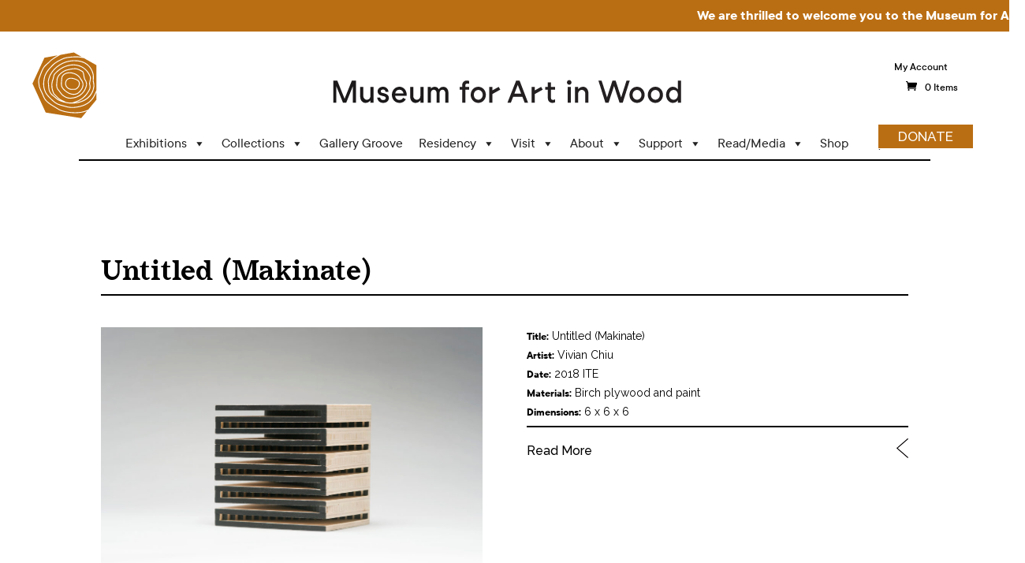

--- FILE ---
content_type: text/html; charset=UTF-8
request_url: https://museumforartinwood.org/artwork/untitled-makinate/
body_size: 18784
content:
<!DOCTYPE html>
<html lang="en-US">
<head>
	<meta charset="UTF-8" />
<meta http-equiv="X-UA-Compatible" content="IE=edge">
	<link rel="pingback" href="https://museumforartinwood.org/xmlrpc.php" />

	<script type="text/javascript">
		document.documentElement.className = 'js';
	</script>

	<link rel="preconnect" href="https://fonts.gstatic.com" crossorigin /><style id="et-divi-open-sans-inline-css">/* Original: https://fonts.googleapis.com/css?family=Open+Sans:300italic,400italic,600italic,700italic,800italic,400,300,600,700,800&#038;subset=latin,latin-ext&#038;display=swap *//* User Agent: Mozilla/5.0 (Unknown; Linux x86_64) AppleWebKit/538.1 (KHTML, like Gecko) Safari/538.1 Daum/4.1 */@font-face {font-family: 'Open Sans';font-style: italic;font-weight: 300;font-stretch: normal;font-display: swap;src: url(https://fonts.gstatic.com/s/opensans/v44/memQYaGs126MiZpBA-UFUIcVXSCEkx2cmqvXlWq8tWZ0Pw86hd0Rk5hkWV4exQ.ttf) format('truetype');}@font-face {font-family: 'Open Sans';font-style: italic;font-weight: 400;font-stretch: normal;font-display: swap;src: url(https://fonts.gstatic.com/s/opensans/v44/memQYaGs126MiZpBA-UFUIcVXSCEkx2cmqvXlWq8tWZ0Pw86hd0Rk8ZkWV4exQ.ttf) format('truetype');}@font-face {font-family: 'Open Sans';font-style: italic;font-weight: 600;font-stretch: normal;font-display: swap;src: url(https://fonts.gstatic.com/s/opensans/v44/memQYaGs126MiZpBA-UFUIcVXSCEkx2cmqvXlWq8tWZ0Pw86hd0RkxhjWV4exQ.ttf) format('truetype');}@font-face {font-family: 'Open Sans';font-style: italic;font-weight: 700;font-stretch: normal;font-display: swap;src: url(https://fonts.gstatic.com/s/opensans/v44/memQYaGs126MiZpBA-UFUIcVXSCEkx2cmqvXlWq8tWZ0Pw86hd0RkyFjWV4exQ.ttf) format('truetype');}@font-face {font-family: 'Open Sans';font-style: italic;font-weight: 800;font-stretch: normal;font-display: swap;src: url(https://fonts.gstatic.com/s/opensans/v44/memQYaGs126MiZpBA-UFUIcVXSCEkx2cmqvXlWq8tWZ0Pw86hd0Rk0ZjWV4exQ.ttf) format('truetype');}@font-face {font-family: 'Open Sans';font-style: normal;font-weight: 300;font-stretch: normal;font-display: swap;src: url(https://fonts.gstatic.com/s/opensans/v44/memSYaGs126MiZpBA-UvWbX2vVnXBbObj2OVZyOOSr4dVJWUgsiH0B4uaVc.ttf) format('truetype');}@font-face {font-family: 'Open Sans';font-style: normal;font-weight: 400;font-stretch: normal;font-display: swap;src: url(https://fonts.gstatic.com/s/opensans/v44/memSYaGs126MiZpBA-UvWbX2vVnXBbObj2OVZyOOSr4dVJWUgsjZ0B4uaVc.ttf) format('truetype');}@font-face {font-family: 'Open Sans';font-style: normal;font-weight: 600;font-stretch: normal;font-display: swap;src: url(https://fonts.gstatic.com/s/opensans/v44/memSYaGs126MiZpBA-UvWbX2vVnXBbObj2OVZyOOSr4dVJWUgsgH1x4uaVc.ttf) format('truetype');}@font-face {font-family: 'Open Sans';font-style: normal;font-weight: 700;font-stretch: normal;font-display: swap;src: url(https://fonts.gstatic.com/s/opensans/v44/memSYaGs126MiZpBA-UvWbX2vVnXBbObj2OVZyOOSr4dVJWUgsg-1x4uaVc.ttf) format('truetype');}@font-face {font-family: 'Open Sans';font-style: normal;font-weight: 800;font-stretch: normal;font-display: swap;src: url(https://fonts.gstatic.com/s/opensans/v44/memSYaGs126MiZpBA-UvWbX2vVnXBbObj2OVZyOOSr4dVJWUgshZ1x4uaVc.ttf) format('truetype');}/* User Agent: Mozilla/5.0 (Windows NT 6.1; WOW64; rv:27.0) Gecko/20100101 Firefox/27.0 */@font-face {font-family: 'Open Sans';font-style: italic;font-weight: 300;font-stretch: normal;font-display: swap;src: url(https://fonts.gstatic.com/l/font?kit=memQYaGs126MiZpBA-UFUIcVXSCEkx2cmqvXlWq8tWZ0Pw86hd0Rk5hkWV4exg&skey=743457fe2cc29280&v=v44) format('woff');}@font-face {font-family: 'Open Sans';font-style: italic;font-weight: 400;font-stretch: normal;font-display: swap;src: url(https://fonts.gstatic.com/l/font?kit=memQYaGs126MiZpBA-UFUIcVXSCEkx2cmqvXlWq8tWZ0Pw86hd0Rk8ZkWV4exg&skey=743457fe2cc29280&v=v44) format('woff');}@font-face {font-family: 'Open Sans';font-style: italic;font-weight: 600;font-stretch: normal;font-display: swap;src: url(https://fonts.gstatic.com/l/font?kit=memQYaGs126MiZpBA-UFUIcVXSCEkx2cmqvXlWq8tWZ0Pw86hd0RkxhjWV4exg&skey=743457fe2cc29280&v=v44) format('woff');}@font-face {font-family: 'Open Sans';font-style: italic;font-weight: 700;font-stretch: normal;font-display: swap;src: url(https://fonts.gstatic.com/l/font?kit=memQYaGs126MiZpBA-UFUIcVXSCEkx2cmqvXlWq8tWZ0Pw86hd0RkyFjWV4exg&skey=743457fe2cc29280&v=v44) format('woff');}@font-face {font-family: 'Open Sans';font-style: italic;font-weight: 800;font-stretch: normal;font-display: swap;src: url(https://fonts.gstatic.com/l/font?kit=memQYaGs126MiZpBA-UFUIcVXSCEkx2cmqvXlWq8tWZ0Pw86hd0Rk0ZjWV4exg&skey=743457fe2cc29280&v=v44) format('woff');}@font-face {font-family: 'Open Sans';font-style: normal;font-weight: 300;font-stretch: normal;font-display: swap;src: url(https://fonts.gstatic.com/l/font?kit=memSYaGs126MiZpBA-UvWbX2vVnXBbObj2OVZyOOSr4dVJWUgsiH0B4uaVQ&skey=62c1cbfccc78b4b2&v=v44) format('woff');}@font-face {font-family: 'Open Sans';font-style: normal;font-weight: 400;font-stretch: normal;font-display: swap;src: url(https://fonts.gstatic.com/l/font?kit=memSYaGs126MiZpBA-UvWbX2vVnXBbObj2OVZyOOSr4dVJWUgsjZ0B4uaVQ&skey=62c1cbfccc78b4b2&v=v44) format('woff');}@font-face {font-family: 'Open Sans';font-style: normal;font-weight: 600;font-stretch: normal;font-display: swap;src: url(https://fonts.gstatic.com/l/font?kit=memSYaGs126MiZpBA-UvWbX2vVnXBbObj2OVZyOOSr4dVJWUgsgH1x4uaVQ&skey=62c1cbfccc78b4b2&v=v44) format('woff');}@font-face {font-family: 'Open Sans';font-style: normal;font-weight: 700;font-stretch: normal;font-display: swap;src: url(https://fonts.gstatic.com/l/font?kit=memSYaGs126MiZpBA-UvWbX2vVnXBbObj2OVZyOOSr4dVJWUgsg-1x4uaVQ&skey=62c1cbfccc78b4b2&v=v44) format('woff');}@font-face {font-family: 'Open Sans';font-style: normal;font-weight: 800;font-stretch: normal;font-display: swap;src: url(https://fonts.gstatic.com/l/font?kit=memSYaGs126MiZpBA-UvWbX2vVnXBbObj2OVZyOOSr4dVJWUgshZ1x4uaVQ&skey=62c1cbfccc78b4b2&v=v44) format('woff');}/* User Agent: Mozilla/5.0 (Windows NT 6.3; rv:39.0) Gecko/20100101 Firefox/39.0 */@font-face {font-family: 'Open Sans';font-style: italic;font-weight: 300;font-stretch: normal;font-display: swap;src: url(https://fonts.gstatic.com/s/opensans/v44/memQYaGs126MiZpBA-UFUIcVXSCEkx2cmqvXlWq8tWZ0Pw86hd0Rk5hkWV4ewA.woff2) format('woff2');}@font-face {font-family: 'Open Sans';font-style: italic;font-weight: 400;font-stretch: normal;font-display: swap;src: url(https://fonts.gstatic.com/s/opensans/v44/memQYaGs126MiZpBA-UFUIcVXSCEkx2cmqvXlWq8tWZ0Pw86hd0Rk8ZkWV4ewA.woff2) format('woff2');}@font-face {font-family: 'Open Sans';font-style: italic;font-weight: 600;font-stretch: normal;font-display: swap;src: url(https://fonts.gstatic.com/s/opensans/v44/memQYaGs126MiZpBA-UFUIcVXSCEkx2cmqvXlWq8tWZ0Pw86hd0RkxhjWV4ewA.woff2) format('woff2');}@font-face {font-family: 'Open Sans';font-style: italic;font-weight: 700;font-stretch: normal;font-display: swap;src: url(https://fonts.gstatic.com/s/opensans/v44/memQYaGs126MiZpBA-UFUIcVXSCEkx2cmqvXlWq8tWZ0Pw86hd0RkyFjWV4ewA.woff2) format('woff2');}@font-face {font-family: 'Open Sans';font-style: italic;font-weight: 800;font-stretch: normal;font-display: swap;src: url(https://fonts.gstatic.com/s/opensans/v44/memQYaGs126MiZpBA-UFUIcVXSCEkx2cmqvXlWq8tWZ0Pw86hd0Rk0ZjWV4ewA.woff2) format('woff2');}@font-face {font-family: 'Open Sans';font-style: normal;font-weight: 300;font-stretch: normal;font-display: swap;src: url(https://fonts.gstatic.com/s/opensans/v44/memSYaGs126MiZpBA-UvWbX2vVnXBbObj2OVZyOOSr4dVJWUgsiH0B4uaVI.woff2) format('woff2');}@font-face {font-family: 'Open Sans';font-style: normal;font-weight: 400;font-stretch: normal;font-display: swap;src: url(https://fonts.gstatic.com/s/opensans/v44/memSYaGs126MiZpBA-UvWbX2vVnXBbObj2OVZyOOSr4dVJWUgsjZ0B4uaVI.woff2) format('woff2');}@font-face {font-family: 'Open Sans';font-style: normal;font-weight: 600;font-stretch: normal;font-display: swap;src: url(https://fonts.gstatic.com/s/opensans/v44/memSYaGs126MiZpBA-UvWbX2vVnXBbObj2OVZyOOSr4dVJWUgsgH1x4uaVI.woff2) format('woff2');}@font-face {font-family: 'Open Sans';font-style: normal;font-weight: 700;font-stretch: normal;font-display: swap;src: url(https://fonts.gstatic.com/s/opensans/v44/memSYaGs126MiZpBA-UvWbX2vVnXBbObj2OVZyOOSr4dVJWUgsg-1x4uaVI.woff2) format('woff2');}@font-face {font-family: 'Open Sans';font-style: normal;font-weight: 800;font-stretch: normal;font-display: swap;src: url(https://fonts.gstatic.com/s/opensans/v44/memSYaGs126MiZpBA-UvWbX2vVnXBbObj2OVZyOOSr4dVJWUgshZ1x4uaVI.woff2) format('woff2');}</style><meta name='robots' content='index, follow, max-image-preview:large, max-snippet:-1, max-video-preview:-1' />
<script type="text/javascript">
			let jqueryParams=[],jQuery=function(r){return jqueryParams=[...jqueryParams,r],jQuery},$=function(r){return jqueryParams=[...jqueryParams,r],$};window.jQuery=jQuery,window.$=jQuery;let customHeadScripts=!1;jQuery.fn=jQuery.prototype={},$.fn=jQuery.prototype={},jQuery.noConflict=function(r){if(window.jQuery)return jQuery=window.jQuery,$=window.jQuery,customHeadScripts=!0,jQuery.noConflict},jQuery.ready=function(r){jqueryParams=[...jqueryParams,r]},$.ready=function(r){jqueryParams=[...jqueryParams,r]},jQuery.load=function(r){jqueryParams=[...jqueryParams,r]},$.load=function(r){jqueryParams=[...jqueryParams,r]},jQuery.fn.ready=function(r){jqueryParams=[...jqueryParams,r]},$.fn.ready=function(r){jqueryParams=[...jqueryParams,r]};</script>
	<!-- This site is optimized with the Yoast SEO plugin v23.2 - https://yoast.com/wordpress/plugins/seo/ -->
	<title>Untitled (Makinate) - Museum for Art in Wood</title>
	<link rel="canonical" href="https://museumforartinwood.org/artwork/untitled-makinate/" />
	<meta property="og:locale" content="en_US" />
	<meta property="og:type" content="article" />
	<meta property="og:title" content="Untitled (Makinate) - Museum for Art in Wood" />
	<meta property="og:site_name" content="Museum for Art in Wood" />
	<meta property="article:publisher" content="https://www.facebook.com/museumforartinwood/" />
	<meta property="article:modified_time" content="2018-08-09T20:11:36+00:00" />
	<meta property="og:image" content="https://museumforartinwood.org/wp-content/uploads/2018/08/VC03-untitled-Machinate.jpg" />
	<meta property="og:image:width" content="2048" />
	<meta property="og:image:height" content="1386" />
	<meta property="og:image:type" content="image/jpeg" />
	<meta name="twitter:card" content="summary_large_image" />
	<meta name="twitter:site" content="@C4AW" />
	<script type="application/ld+json" class="yoast-schema-graph">{"@context":"https://schema.org","@graph":[{"@type":"WebPage","@id":"https://museumforartinwood.org/artwork/untitled-makinate/","url":"https://museumforartinwood.org/artwork/untitled-makinate/","name":"Untitled (Makinate) - Museum for Art in Wood","isPartOf":{"@id":"https://museumforartinwood.org/#website"},"primaryImageOfPage":{"@id":"https://museumforartinwood.org/artwork/untitled-makinate/#primaryimage"},"image":{"@id":"https://museumforartinwood.org/artwork/untitled-makinate/#primaryimage"},"thumbnailUrl":"https://museumforartinwood.org/wp-content/uploads/2018/08/VC03-untitled-Machinate.jpg","datePublished":"2018-08-09T15:08:31+00:00","dateModified":"2018-08-09T20:11:36+00:00","breadcrumb":{"@id":"https://museumforartinwood.org/artwork/untitled-makinate/#breadcrumb"},"inLanguage":"en-US","potentialAction":[{"@type":"ReadAction","target":["https://museumforartinwood.org/artwork/untitled-makinate/"]}]},{"@type":"ImageObject","inLanguage":"en-US","@id":"https://museumforartinwood.org/artwork/untitled-makinate/#primaryimage","url":"https://museumforartinwood.org/wp-content/uploads/2018/08/VC03-untitled-Machinate.jpg","contentUrl":"https://museumforartinwood.org/wp-content/uploads/2018/08/VC03-untitled-Machinate.jpg","width":2048,"height":1386},{"@type":"BreadcrumbList","@id":"https://museumforartinwood.org/artwork/untitled-makinate/#breadcrumb","itemListElement":[{"@type":"ListItem","position":1,"name":"Home","item":"https://museumforartinwood.org/"},{"@type":"ListItem","position":2,"name":"Untitled (Makinate)"}]},{"@type":"WebSite","@id":"https://museumforartinwood.org/#website","url":"https://museumforartinwood.org/","name":"Museum for Art in Wood","description":"","publisher":{"@id":"https://museumforartinwood.org/#organization"},"potentialAction":[{"@type":"SearchAction","target":{"@type":"EntryPoint","urlTemplate":"https://museumforartinwood.org/?s={search_term_string}"},"query-input":"required name=search_term_string"}],"inLanguage":"en-US"},{"@type":"Organization","@id":"https://museumforartinwood.org/#organization","name":"The Center for Art in Wood","url":"https://museumforartinwood.org/","logo":{"@type":"ImageObject","inLanguage":"en-US","@id":"https://museumforartinwood.org/#/schema/logo/image/","url":"https://museumforartinwood.org/wp-content/uploads/2015/03/The-Center-for-Art-in-Wood-Logo.png","contentUrl":"https://museumforartinwood.org/wp-content/uploads/2015/03/The-Center-for-Art-in-Wood-Logo.png","width":273,"height":113,"caption":"The Center for Art in Wood"},"image":{"@id":"https://museumforartinwood.org/#/schema/logo/image/"},"sameAs":["https://www.facebook.com/museumforartinwood/","https://x.com/C4AW","https://www.instagram.com/museumforartinwood/","https://www.linkedin.com/company/center-for-art-in-wood","https://www.pinterest.com/c4aw/","https://www.youtube.com/user/C4AW"]}]}</script>
	<!-- / Yoast SEO plugin. -->


<link rel='dns-prefetch' href='//stats.wp.com' />
<link rel='dns-prefetch' href='//fonts.googleapis.com' />
<link rel="alternate" type="application/rss+xml" title="Museum for Art in Wood &raquo; Feed" href="https://museumforartinwood.org/feed/" />
<link rel="alternate" type="application/rss+xml" title="Museum for Art in Wood &raquo; Comments Feed" href="https://museumforartinwood.org/comments/feed/" />
<link rel="alternate" type="text/calendar" title="Museum for Art in Wood &raquo; iCal Feed" href="https://museumforartinwood.org/events/?ical=1" />
<link rel="alternate" type="application/rss+xml" title="Museum for Art in Wood &raquo; Untitled (Makinate) Comments Feed" href="https://museumforartinwood.org/artwork/untitled-makinate/feed/" />
<meta content="Divi Child v.1.0.0" name="generator"/><link rel='stylesheet' id='wc-blocks-integration-css' href='https://museumforartinwood.org/wp-content/plugins/woocommerce-subscriptions/vendor/woocommerce/subscriptions-core/build/index.css?ver=7.3.0' type='text/css' media='all' />
<link rel='stylesheet' id='tribe-events-pro-mini-calendar-block-styles-css' href='https://museumforartinwood.org/wp-content/plugins/events-calendar-pro/src/resources/css/tribe-events-pro-mini-calendar-block.min.css?ver=6.1.0' type='text/css' media='all' />
<link rel='stylesheet' id='wp-block-library-css' href='https://museumforartinwood.org/wp-includes/css/dist/block-library/style.min.css?ver=6.4.3' type='text/css' media='all' />
<style id='wp-block-library-theme-inline-css' type='text/css'>
.wp-block-audio figcaption{color:#555;font-size:13px;text-align:center}.is-dark-theme .wp-block-audio figcaption{color:hsla(0,0%,100%,.65)}.wp-block-audio{margin:0 0 1em}.wp-block-code{border:1px solid #ccc;border-radius:4px;font-family:Menlo,Consolas,monaco,monospace;padding:.8em 1em}.wp-block-embed figcaption{color:#555;font-size:13px;text-align:center}.is-dark-theme .wp-block-embed figcaption{color:hsla(0,0%,100%,.65)}.wp-block-embed{margin:0 0 1em}.blocks-gallery-caption{color:#555;font-size:13px;text-align:center}.is-dark-theme .blocks-gallery-caption{color:hsla(0,0%,100%,.65)}.wp-block-image figcaption{color:#555;font-size:13px;text-align:center}.is-dark-theme .wp-block-image figcaption{color:hsla(0,0%,100%,.65)}.wp-block-image{margin:0 0 1em}.wp-block-pullquote{border-bottom:4px solid;border-top:4px solid;color:currentColor;margin-bottom:1.75em}.wp-block-pullquote cite,.wp-block-pullquote footer,.wp-block-pullquote__citation{color:currentColor;font-size:.8125em;font-style:normal;text-transform:uppercase}.wp-block-quote{border-left:.25em solid;margin:0 0 1.75em;padding-left:1em}.wp-block-quote cite,.wp-block-quote footer{color:currentColor;font-size:.8125em;font-style:normal;position:relative}.wp-block-quote.has-text-align-right{border-left:none;border-right:.25em solid;padding-left:0;padding-right:1em}.wp-block-quote.has-text-align-center{border:none;padding-left:0}.wp-block-quote.is-large,.wp-block-quote.is-style-large,.wp-block-quote.is-style-plain{border:none}.wp-block-search .wp-block-search__label{font-weight:700}.wp-block-search__button{border:1px solid #ccc;padding:.375em .625em}:where(.wp-block-group.has-background){padding:1.25em 2.375em}.wp-block-separator.has-css-opacity{opacity:.4}.wp-block-separator{border:none;border-bottom:2px solid;margin-left:auto;margin-right:auto}.wp-block-separator.has-alpha-channel-opacity{opacity:1}.wp-block-separator:not(.is-style-wide):not(.is-style-dots){width:100px}.wp-block-separator.has-background:not(.is-style-dots){border-bottom:none;height:1px}.wp-block-separator.has-background:not(.is-style-wide):not(.is-style-dots){height:2px}.wp-block-table{margin:0 0 1em}.wp-block-table td,.wp-block-table th{word-break:normal}.wp-block-table figcaption{color:#555;font-size:13px;text-align:center}.is-dark-theme .wp-block-table figcaption{color:hsla(0,0%,100%,.65)}.wp-block-video figcaption{color:#555;font-size:13px;text-align:center}.is-dark-theme .wp-block-video figcaption{color:hsla(0,0%,100%,.65)}.wp-block-video{margin:0 0 1em}.wp-block-template-part.has-background{margin-bottom:0;margin-top:0;padding:1.25em 2.375em}
</style>
<style id='pdfemb-pdf-embedder-viewer-style-inline-css' type='text/css'>
.wp-block-pdfemb-pdf-embedder-viewer{max-width:none}

</style>
<link rel='stylesheet' id='wc-blocks-vendors-style-css' href='https://museumforartinwood.org/wp-content/plugins/woocommerce/packages/woocommerce-blocks/build/wc-blocks-vendors-style.css?ver=10.4.6' type='text/css' media='all' />
<link rel='stylesheet' id='wc-blocks-style-css' href='https://museumforartinwood.org/wp-content/plugins/woocommerce/packages/woocommerce-blocks/build/wc-blocks-style.css?ver=10.4.6' type='text/css' media='all' />
<style id='global-styles-inline-css' type='text/css'>
body{--wp--preset--color--black: #000000;--wp--preset--color--cyan-bluish-gray: #abb8c3;--wp--preset--color--white: #ffffff;--wp--preset--color--pale-pink: #f78da7;--wp--preset--color--vivid-red: #cf2e2e;--wp--preset--color--luminous-vivid-orange: #ff6900;--wp--preset--color--luminous-vivid-amber: #fcb900;--wp--preset--color--light-green-cyan: #7bdcb5;--wp--preset--color--vivid-green-cyan: #00d084;--wp--preset--color--pale-cyan-blue: #8ed1fc;--wp--preset--color--vivid-cyan-blue: #0693e3;--wp--preset--color--vivid-purple: #9b51e0;--wp--preset--gradient--vivid-cyan-blue-to-vivid-purple: linear-gradient(135deg,rgba(6,147,227,1) 0%,rgb(155,81,224) 100%);--wp--preset--gradient--light-green-cyan-to-vivid-green-cyan: linear-gradient(135deg,rgb(122,220,180) 0%,rgb(0,208,130) 100%);--wp--preset--gradient--luminous-vivid-amber-to-luminous-vivid-orange: linear-gradient(135deg,rgba(252,185,0,1) 0%,rgba(255,105,0,1) 100%);--wp--preset--gradient--luminous-vivid-orange-to-vivid-red: linear-gradient(135deg,rgba(255,105,0,1) 0%,rgb(207,46,46) 100%);--wp--preset--gradient--very-light-gray-to-cyan-bluish-gray: linear-gradient(135deg,rgb(238,238,238) 0%,rgb(169,184,195) 100%);--wp--preset--gradient--cool-to-warm-spectrum: linear-gradient(135deg,rgb(74,234,220) 0%,rgb(151,120,209) 20%,rgb(207,42,186) 40%,rgb(238,44,130) 60%,rgb(251,105,98) 80%,rgb(254,248,76) 100%);--wp--preset--gradient--blush-light-purple: linear-gradient(135deg,rgb(255,206,236) 0%,rgb(152,150,240) 100%);--wp--preset--gradient--blush-bordeaux: linear-gradient(135deg,rgb(254,205,165) 0%,rgb(254,45,45) 50%,rgb(107,0,62) 100%);--wp--preset--gradient--luminous-dusk: linear-gradient(135deg,rgb(255,203,112) 0%,rgb(199,81,192) 50%,rgb(65,88,208) 100%);--wp--preset--gradient--pale-ocean: linear-gradient(135deg,rgb(255,245,203) 0%,rgb(182,227,212) 50%,rgb(51,167,181) 100%);--wp--preset--gradient--electric-grass: linear-gradient(135deg,rgb(202,248,128) 0%,rgb(113,206,126) 100%);--wp--preset--gradient--midnight: linear-gradient(135deg,rgb(2,3,129) 0%,rgb(40,116,252) 100%);--wp--preset--font-size--small: 13px;--wp--preset--font-size--medium: 20px;--wp--preset--font-size--large: 36px;--wp--preset--font-size--x-large: 42px;--wp--preset--spacing--20: 0.44rem;--wp--preset--spacing--30: 0.67rem;--wp--preset--spacing--40: 1rem;--wp--preset--spacing--50: 1.5rem;--wp--preset--spacing--60: 2.25rem;--wp--preset--spacing--70: 3.38rem;--wp--preset--spacing--80: 5.06rem;--wp--preset--shadow--natural: 6px 6px 9px rgba(0, 0, 0, 0.2);--wp--preset--shadow--deep: 12px 12px 50px rgba(0, 0, 0, 0.4);--wp--preset--shadow--sharp: 6px 6px 0px rgba(0, 0, 0, 0.2);--wp--preset--shadow--outlined: 6px 6px 0px -3px rgba(255, 255, 255, 1), 6px 6px rgba(0, 0, 0, 1);--wp--preset--shadow--crisp: 6px 6px 0px rgba(0, 0, 0, 1);}body { margin: 0;--wp--style--global--content-size: 823px;--wp--style--global--wide-size: 1080px; }.wp-site-blocks > .alignleft { float: left; margin-right: 2em; }.wp-site-blocks > .alignright { float: right; margin-left: 2em; }.wp-site-blocks > .aligncenter { justify-content: center; margin-left: auto; margin-right: auto; }:where(.is-layout-flex){gap: 0.5em;}:where(.is-layout-grid){gap: 0.5em;}body .is-layout-flow > .alignleft{float: left;margin-inline-start: 0;margin-inline-end: 2em;}body .is-layout-flow > .alignright{float: right;margin-inline-start: 2em;margin-inline-end: 0;}body .is-layout-flow > .aligncenter{margin-left: auto !important;margin-right: auto !important;}body .is-layout-constrained > .alignleft{float: left;margin-inline-start: 0;margin-inline-end: 2em;}body .is-layout-constrained > .alignright{float: right;margin-inline-start: 2em;margin-inline-end: 0;}body .is-layout-constrained > .aligncenter{margin-left: auto !important;margin-right: auto !important;}body .is-layout-constrained > :where(:not(.alignleft):not(.alignright):not(.alignfull)){max-width: var(--wp--style--global--content-size);margin-left: auto !important;margin-right: auto !important;}body .is-layout-constrained > .alignwide{max-width: var(--wp--style--global--wide-size);}body .is-layout-flex{display: flex;}body .is-layout-flex{flex-wrap: wrap;align-items: center;}body .is-layout-flex > *{margin: 0;}body .is-layout-grid{display: grid;}body .is-layout-grid > *{margin: 0;}body{padding-top: 0px;padding-right: 0px;padding-bottom: 0px;padding-left: 0px;}a:where(:not(.wp-element-button)){text-decoration: underline;}.wp-element-button, .wp-block-button__link{background-color: #32373c;border-width: 0;color: #fff;font-family: inherit;font-size: inherit;line-height: inherit;padding: calc(0.667em + 2px) calc(1.333em + 2px);text-decoration: none;}.has-black-color{color: var(--wp--preset--color--black) !important;}.has-cyan-bluish-gray-color{color: var(--wp--preset--color--cyan-bluish-gray) !important;}.has-white-color{color: var(--wp--preset--color--white) !important;}.has-pale-pink-color{color: var(--wp--preset--color--pale-pink) !important;}.has-vivid-red-color{color: var(--wp--preset--color--vivid-red) !important;}.has-luminous-vivid-orange-color{color: var(--wp--preset--color--luminous-vivid-orange) !important;}.has-luminous-vivid-amber-color{color: var(--wp--preset--color--luminous-vivid-amber) !important;}.has-light-green-cyan-color{color: var(--wp--preset--color--light-green-cyan) !important;}.has-vivid-green-cyan-color{color: var(--wp--preset--color--vivid-green-cyan) !important;}.has-pale-cyan-blue-color{color: var(--wp--preset--color--pale-cyan-blue) !important;}.has-vivid-cyan-blue-color{color: var(--wp--preset--color--vivid-cyan-blue) !important;}.has-vivid-purple-color{color: var(--wp--preset--color--vivid-purple) !important;}.has-black-background-color{background-color: var(--wp--preset--color--black) !important;}.has-cyan-bluish-gray-background-color{background-color: var(--wp--preset--color--cyan-bluish-gray) !important;}.has-white-background-color{background-color: var(--wp--preset--color--white) !important;}.has-pale-pink-background-color{background-color: var(--wp--preset--color--pale-pink) !important;}.has-vivid-red-background-color{background-color: var(--wp--preset--color--vivid-red) !important;}.has-luminous-vivid-orange-background-color{background-color: var(--wp--preset--color--luminous-vivid-orange) !important;}.has-luminous-vivid-amber-background-color{background-color: var(--wp--preset--color--luminous-vivid-amber) !important;}.has-light-green-cyan-background-color{background-color: var(--wp--preset--color--light-green-cyan) !important;}.has-vivid-green-cyan-background-color{background-color: var(--wp--preset--color--vivid-green-cyan) !important;}.has-pale-cyan-blue-background-color{background-color: var(--wp--preset--color--pale-cyan-blue) !important;}.has-vivid-cyan-blue-background-color{background-color: var(--wp--preset--color--vivid-cyan-blue) !important;}.has-vivid-purple-background-color{background-color: var(--wp--preset--color--vivid-purple) !important;}.has-black-border-color{border-color: var(--wp--preset--color--black) !important;}.has-cyan-bluish-gray-border-color{border-color: var(--wp--preset--color--cyan-bluish-gray) !important;}.has-white-border-color{border-color: var(--wp--preset--color--white) !important;}.has-pale-pink-border-color{border-color: var(--wp--preset--color--pale-pink) !important;}.has-vivid-red-border-color{border-color: var(--wp--preset--color--vivid-red) !important;}.has-luminous-vivid-orange-border-color{border-color: var(--wp--preset--color--luminous-vivid-orange) !important;}.has-luminous-vivid-amber-border-color{border-color: var(--wp--preset--color--luminous-vivid-amber) !important;}.has-light-green-cyan-border-color{border-color: var(--wp--preset--color--light-green-cyan) !important;}.has-vivid-green-cyan-border-color{border-color: var(--wp--preset--color--vivid-green-cyan) !important;}.has-pale-cyan-blue-border-color{border-color: var(--wp--preset--color--pale-cyan-blue) !important;}.has-vivid-cyan-blue-border-color{border-color: var(--wp--preset--color--vivid-cyan-blue) !important;}.has-vivid-purple-border-color{border-color: var(--wp--preset--color--vivid-purple) !important;}.has-vivid-cyan-blue-to-vivid-purple-gradient-background{background: var(--wp--preset--gradient--vivid-cyan-blue-to-vivid-purple) !important;}.has-light-green-cyan-to-vivid-green-cyan-gradient-background{background: var(--wp--preset--gradient--light-green-cyan-to-vivid-green-cyan) !important;}.has-luminous-vivid-amber-to-luminous-vivid-orange-gradient-background{background: var(--wp--preset--gradient--luminous-vivid-amber-to-luminous-vivid-orange) !important;}.has-luminous-vivid-orange-to-vivid-red-gradient-background{background: var(--wp--preset--gradient--luminous-vivid-orange-to-vivid-red) !important;}.has-very-light-gray-to-cyan-bluish-gray-gradient-background{background: var(--wp--preset--gradient--very-light-gray-to-cyan-bluish-gray) !important;}.has-cool-to-warm-spectrum-gradient-background{background: var(--wp--preset--gradient--cool-to-warm-spectrum) !important;}.has-blush-light-purple-gradient-background{background: var(--wp--preset--gradient--blush-light-purple) !important;}.has-blush-bordeaux-gradient-background{background: var(--wp--preset--gradient--blush-bordeaux) !important;}.has-luminous-dusk-gradient-background{background: var(--wp--preset--gradient--luminous-dusk) !important;}.has-pale-ocean-gradient-background{background: var(--wp--preset--gradient--pale-ocean) !important;}.has-electric-grass-gradient-background{background: var(--wp--preset--gradient--electric-grass) !important;}.has-midnight-gradient-background{background: var(--wp--preset--gradient--midnight) !important;}.has-small-font-size{font-size: var(--wp--preset--font-size--small) !important;}.has-medium-font-size{font-size: var(--wp--preset--font-size--medium) !important;}.has-large-font-size{font-size: var(--wp--preset--font-size--large) !important;}.has-x-large-font-size{font-size: var(--wp--preset--font-size--x-large) !important;}
.wp-block-navigation a:where(:not(.wp-element-button)){color: inherit;}
:where(.wp-block-post-template.is-layout-flex){gap: 1.25em;}:where(.wp-block-post-template.is-layout-grid){gap: 1.25em;}
:where(.wp-block-columns.is-layout-flex){gap: 2em;}:where(.wp-block-columns.is-layout-grid){gap: 2em;}
.wp-block-pullquote{font-size: 1.5em;line-height: 1.6;}
</style>
<link rel='stylesheet' id='woocommerce-layout-css' href='https://museumforartinwood.org/wp-content/plugins/woocommerce/assets/css/woocommerce-layout.css?ver=7.9.0' type='text/css' media='all' />
<link rel='stylesheet' id='woocommerce-smallscreen-css' href='https://museumforartinwood.org/wp-content/plugins/woocommerce/assets/css/woocommerce-smallscreen.css?ver=7.9.0' type='text/css' media='only screen and (max-width: 768px)' />
<link rel='stylesheet' id='woocommerce-general-css' href='https://museumforartinwood.org/wp-content/plugins/woocommerce/assets/css/woocommerce.css?ver=7.9.0' type='text/css' media='all' />
<style id='woocommerce-inline-inline-css' type='text/css'>
.woocommerce form .form-row .required { visibility: visible; }
</style>
<link rel='stylesheet' id='give-styles-css' href='https://museumforartinwood.org/wp-content/plugins/give/assets/dist/css/give.css?ver=3.14.2' type='text/css' media='all' />
<link rel='stylesheet' id='give-donation-summary-style-frontend-css' href='https://museumforartinwood.org/wp-content/plugins/give/assets/dist/css/give-donation-summary.css?ver=3.14.2' type='text/css' media='all' />
<link rel='stylesheet' id='give-tributes-css' href='https://museumforartinwood.org/wp-content/plugins/give-tributes/assets/css/give-tributes-public.min.css?ver=2.1.2' type='text/css' media='all' />
<link rel='stylesheet' id='megamenu-css' href='https://museumforartinwood.org/wp-content/uploads/maxmegamenu/style.css?ver=719d59' type='text/css' media='all' />
<link rel='stylesheet' id='dashicons-css' href='https://museumforartinwood.org/wp-includes/css/dashicons.min.css?ver=6.4.3' type='text/css' media='all' />
<link rel='stylesheet' id='sliderpro-plugin-style-css' href='https://museumforartinwood.org/wp-content/plugins/sliderpro/public/assets/css/slider-pro.min.css?ver=4.8.10' type='text/css' media='all' />
<link rel='stylesheet' id='give_recurring_css-css' href='https://museumforartinwood.org/wp-content/plugins/give-recurring/assets/css/give-recurring.min.css?ver=2.9.0' type='text/css' media='all' />
<link rel='stylesheet' id='Divi-Blog-Extras-styles-css' href='https://museumforartinwood.org/wp-content/plugins/Divi-Blog-Extras/styles/style.min.css?ver=2.7.0' type='text/css' media='all' />
<link rel='stylesheet' id='dg-blog-module-styles-css' href='https://museumforartinwood.org/wp-content/plugins/dg-blog-module/styles/style.min.css?ver=1.0.4' type='text/css' media='all' />
<link rel='stylesheet' id='divi-machine-styles-css' href='https://museumforartinwood.org/wp-content/plugins/divi-machine/styles/style.min.css?ver=6.1.7.5' type='text/css' media='all' />
<link rel='stylesheet' id='supreme-modules-pro-for-divi-styles-css' href='https://museumforartinwood.org/wp-content/plugins/supreme-modules-pro-for-divi/styles/style.min.css?ver=4.8.62' type='text/css' media='all' />
<link rel='stylesheet' id='divi-ajax-filter-styles-css' href='https://museumforartinwood.org/wp-content/plugins/divi-machine/includes/modules/divi-ajax-filter/styles/style.min.css?ver=3.1.7.3' type='text/css' media='all' />
<link rel='stylesheet' id='magnific-popup-css' href='https://museumforartinwood.org/wp-content/themes/Divi/includes/builder/feature/dynamic-assets/assets/css/magnific_popup.css?ver=4.8.62' type='text/css' media='all' />
<link rel='stylesheet' id='dsm-swiper-css' href='https://museumforartinwood.org/wp-content/plugins/supreme-modules-pro-for-divi/public/css/swiper.css?ver=4.8.62' type='text/css' media='all' />
<link rel='stylesheet' id='dsm-popup-css' href='https://museumforartinwood.org/wp-content/plugins/supreme-modules-pro-for-divi/public/css/popup.css?ver=4.8.62' type='text/css' media='all' />
<link rel='stylesheet' id='dsm-animate-css' href='https://museumforartinwood.org/wp-content/plugins/supreme-modules-pro-for-divi/public/css/animate.css?ver=4.8.62' type='text/css' media='all' />
<link rel='stylesheet' id='dsm-readmore-css' href='https://museumforartinwood.org/wp-content/plugins/supreme-modules-pro-for-divi/public/css/readmore.css?ver=4.8.62' type='text/css' media='all' />
<link rel='stylesheet' id='woocommerce-nyp-css' href='https://museumforartinwood.org/wp-content/plugins/woocommerce-name-your-price/assets/css/frontend/name-your-price.min.css?ver=3.5.0' type='text/css' media='all' />
<link rel='stylesheet' id='esg-plugin-settings-css' href='https://museumforartinwood.org/wp-content/plugins/essential-grid/public/assets/css/settings.css?ver=3.1.5' type='text/css' media='all' />
<link rel='stylesheet' id='tp-fontello-css' href='https://museumforartinwood.org/wp-content/plugins/essential-grid/public/assets/font/fontello/css/fontello.css?ver=3.1.5' type='text/css' media='all' />
<link rel='stylesheet' id='tp-open-sans-css' href='https://fonts.googleapis.com/css?family=Open+Sans%3A300%2C400%2C600%2C700%2C800&#038;ver=6.4.3' type='text/css' media='all' />
<link rel='stylesheet' id='tp-raleway-css' href='https://fonts.googleapis.com/css?family=Raleway%3A100%2C200%2C300%2C400%2C500%2C600%2C700%2C800%2C900&#038;ver=6.4.3' type='text/css' media='all' />
<link rel='stylesheet' id='tp-droid-serif-css' href='https://fonts.googleapis.com/css?family=Droid+Serif%3A400%2C700&#038;ver=6.4.3' type='text/css' media='all' />
<link rel='stylesheet' id='dmach-carousel-css-css' href='https://museumforartinwood.org/wp-content/plugins/divi-machine/css/carousel.min.css?ver=6.1.7.5' type='text/css' media='all' />
<link rel='stylesheet' id='divi-style-parent-css' href='https://museumforartinwood.org/wp-content/themes/Divi/style-static.min.css?ver=4.24.2' type='text/css' media='all' />
<link rel='stylesheet' id='center-style-css' href='https://museumforartinwood.org/wp-content/themes/Divi-child/style.css?ver=1700796860' type='text/css' media='all' />
<link rel='stylesheet' id='main-css' href='https://museumforartinwood.org/wp-content/themes/Divi-child/css/main.css?ver=1675177056' type='text/css' media='all' />
<script type="text/javascript" src="https://museumforartinwood.org/wp-includes/js/dist/vendor/wp-polyfill-inert.min.js?ver=3.1.2" id="wp-polyfill-inert-js"></script>
<script type="text/javascript" src="https://museumforartinwood.org/wp-includes/js/dist/vendor/regenerator-runtime.min.js?ver=0.14.0" id="regenerator-runtime-js"></script>
<script type="text/javascript" src="https://museumforartinwood.org/wp-includes/js/dist/vendor/wp-polyfill.min.js?ver=3.15.0" id="wp-polyfill-js"></script>
<script type="text/javascript" src="https://museumforartinwood.org/wp-includes/js/dist/hooks.min.js?ver=c6aec9a8d4e5a5d543a1" id="wp-hooks-js"></script>
<script type="text/javascript" src="https://stats.wp.com/w.js?ver=202604" id="woo-tracks-js"></script>
<script type="text/javascript" src="https://museumforartinwood.org/wp-includes/js/jquery/jquery.min.js?ver=3.7.1" id="jquery-core-js"></script>
<script type="text/javascript" src="https://museumforartinwood.org/wp-includes/js/jquery/jquery-migrate.min.js?ver=3.4.1" id="jquery-migrate-js"></script>
<script type="text/javascript" id="jquery-js-after">
/* <![CDATA[ */
jqueryParams.length&&$.each(jqueryParams,function(e,r){if("function"==typeof r){var n=String(r);n.replace("$","jQuery");var a=new Function("return "+n)();$(document).ready(a)}});
/* ]]> */
</script>
<script type="text/javascript" id="give-tributes-common-js-extra">
/* <![CDATA[ */
var give_tributes_common_vars = {"give_tribute_characters_left":"Characters left","ajax_url":"https:\/\/museumforartinwood.org\/wp-admin\/admin-ajax.php","give_tribute_receipt_limit_exceed":"Sorry! You cannot add notify people more than 5."};
/* ]]> */
</script>
<script type="text/javascript" src="https://museumforartinwood.org/wp-content/plugins/give-tributes/assets/js/give-tributes-common.min.js?ver=2.1.2" id="give-tributes-common-js"></script>
<script type="text/javascript" src="https://museumforartinwood.org/wp-content/plugins/divi-machine/includes/modules/divi-ajax-filter/js/masonry.min.js?ver=6.1.7.5" id="divi-filter-masonry-js-js"></script>
<script type="text/javascript" src="https://museumforartinwood.org/wp-includes/js/dist/i18n.min.js?ver=7701b0c3857f914212ef" id="wp-i18n-js"></script>
<script type="text/javascript" id="wp-i18n-js-after">
/* <![CDATA[ */
wp.i18n.setLocaleData( { 'text direction\u0004ltr': [ 'ltr' ] } );
/* ]]> */
</script>
<script type="text/javascript" id="give-js-extra">
/* <![CDATA[ */
var give_global_vars = {"ajaxurl":"https:\/\/museumforartinwood.org\/wp-admin\/admin-ajax.php","checkout_nonce":"da2170b583","currency":"USD","currency_sign":"$","currency_pos":"before","thousands_separator":",","decimal_separator":".","no_gateway":"Please select a payment method.","bad_minimum":"The minimum custom donation amount for this form is","bad_maximum":"The maximum custom donation amount for this form is","general_loading":"Loading...","purchase_loading":"Please Wait...","textForOverlayScreen":"<h3>Processing...<\/h3><p>This will only take a second!<\/p>","number_decimals":"0","is_test_mode":"","give_version":"3.14.2","magnific_options":{"main_class":"give-modal","close_on_bg_click":false},"form_translation":{"payment-mode":"Please select payment mode.","give_first":"Please enter your first name.","give_last":"Please enter your last name.","give_email":"Please enter a valid email address.","give_user_login":"Invalid email address or username.","give_user_pass":"Enter a password.","give_user_pass_confirm":"Enter the password confirmation.","give_agree_to_terms":"You must agree to the terms and conditions."},"confirm_email_sent_message":"Please check your email and click on the link to access your complete donation history.","ajax_vars":{"ajaxurl":"https:\/\/museumforartinwood.org\/wp-admin\/admin-ajax.php","ajaxNonce":"995ec5dcc1","loading":"Loading","select_option":"Please select an option","default_gateway":"paypal","permalinks":"1","number_decimals":0},"cookie_hash":"dc439185f43d71016a1f882e32c23ecd","session_nonce_cookie_name":"wp-give_session_reset_nonce_dc439185f43d71016a1f882e32c23ecd","session_cookie_name":"wp-give_session_dc439185f43d71016a1f882e32c23ecd","delete_session_nonce_cookie":"0"};
var giveApiSettings = {"root":"https:\/\/museumforartinwood.org\/wp-json\/give-api\/v2\/","rest_base":"give-api\/v2"};
/* ]]> */
</script>
<script type="text/javascript" src="https://museumforartinwood.org/wp-content/plugins/give/assets/dist/js/give.js?ver=fd6dd27625eb0240" id="give-js"></script>
<script type="text/javascript" src="https://museumforartinwood.org/wp-content/plugins/give-tributes/assets/js/give-tributes-public.min.js?ver=2.1.2" id="give-tributes-js"></script>
<script type="text/javascript" id="WCPAY_ASSETS-js-extra">
/* <![CDATA[ */
var wcpayAssets = {"url":"https:\/\/museumforartinwood.org\/wp-content\/plugins\/woocommerce-payments\/dist\/"};
/* ]]> */
</script>
<script type="text/javascript" id="give_recurring_script-js-extra">
/* <![CDATA[ */
var Give_Recurring_Vars = {"email_access":"1","pretty_intervals":{"1":"Every","2":"Every two","3":"Every three","4":"Every four","5":"Every five","6":"Every six"},"pretty_periods":{"day":"Daily","week":"Weekly","month":"Monthly","quarter":"Quarterly","half-year":"Semi-Annually","year":"Yearly"},"messages":{"daily_forbidden":"The selected payment method does not support daily recurring giving. Please select another payment method or supported giving frequency.","confirm_cancel":"Are you sure you want to cancel this subscription?"},"multi_level_message_pre_text":"You have chosen to donate"};
/* ]]> */
</script>
<script type="text/javascript" src="https://museumforartinwood.org/wp-content/plugins/give-recurring/assets/js/give-recurring.min.js?ver=2.9.0" id="give_recurring_script-js"></script>
<script type="text/javascript" id="divi-filter-loadmore-js-js-extra">
/* <![CDATA[ */
var loadmore_ajax_object = {"ajax_url":"https:\/\/museumforartinwood.org\/wp-admin\/admin-ajax.php","security":"ee28ea726a"};
/* ]]> */
</script>
<script type="text/javascript" src="https://museumforartinwood.org/wp-content/plugins/divi-machine/includes/modules/divi-ajax-filter/includes/modules/MachineLoop/../../../js/divi-filter-loadmore.min.js?ver=3.1.7.3" id="divi-filter-loadmore-js-js"></script>
<script type="text/javascript" id="tp-tools-js-before">
/* <![CDATA[ */
 window.ESG ??= {}; ESG.E ??= {}; ESG.E.site_url = 'https://museumforartinwood.org'; ESG.E.plugin_url = 'https://museumforartinwood.org/wp-content/plugins/essential-grid/'; ESG.E.ajax_url = 'https://museumforartinwood.org/wp-admin/admin-ajax.php'; ESG.E.nonce = '5d40b1e9bb'; ESG.E.tptools = true; ESG.E.waitTptFunc ??= []; ESG.F ??= {}; ESG.F.waitTpt = () => { if ( typeof jQuery==='undefined' || !window?._tpt?.regResource || !ESG?.E?.plugin_url || (!ESG.E.tptools && !window?.SR7?.E?.plugin_url) ) return setTimeout(ESG.F.waitTpt, 29); if (!window._tpt.gsap) window._tpt.regResource({id: 'tpgsap', url : ESG.E.tptools && ESG.E.plugin_url+'/public/assets/js/libs/tpgsap.js' || SR7.E.plugin_url + 'public/js/libs/tpgsap.js'}); _tpt.checkResources(['tpgsap']).then(() => { if (window.tpGS && !_tpt?.Back) { _tpt.eases = tpGS.eases; Object.keys(_tpt.eases).forEach((e) => {_tpt[e] === undefined && (_tpt[e] = tpGS[e])}); } ESG.E.waitTptFunc.forEach((f) => { typeof f === 'function' && f(); }); ESG.E.waitTptFunc = []; }); }
/* ]]> */
</script>
<script type="text/javascript" src="https://museumforartinwood.org/wp-content/plugins/essential-grid/public/assets/js/libs/tptools.js?ver=6.7.16" id="tp-tools-js" async="async" data-wp-strategy="async"></script>
<link rel="https://api.w.org/" href="https://museumforartinwood.org/wp-json/" /><link rel="EditURI" type="application/rsd+xml" title="RSD" href="https://museumforartinwood.org/xmlrpc.php?rsd" />
<meta name="generator" content="WordPress 6.4.3" />
<meta name="generator" content="WooCommerce 7.9.0" />
<link rel='shortlink' href='https://museumforartinwood.org/?p=31464' />
<link rel="alternate" type="application/json+oembed" href="https://museumforartinwood.org/wp-json/oembed/1.0/embed?url=https%3A%2F%2Fmuseumforartinwood.org%2Fartwork%2Funtitled-makinate%2F" />
<link rel="alternate" type="text/xml+oembed" href="https://museumforartinwood.org/wp-json/oembed/1.0/embed?url=https%3A%2F%2Fmuseumforartinwood.org%2Fartwork%2Funtitled-makinate%2F&#038;format=xml" />
<script>
jQuery(document).ready(function(i){const c=window.navigator.userAgent;function t(c){i(".et_pb_de_mach_archive_loop").each(function(t,s){var e,n,o,d=i(this).find(".dmach-grid-item"),h=(e=i(".dmach-grid-sizes"),n=c,o=void 0,i(e.attr("class").split(" ")).each(function(){this.indexOf(n)>-1&&(o=this)}),o).replace(c,""),a=1,r=1;i(d).each(function(i,c){a++});var l=Math.ceil(a/h),m=l*h;i(d).each(function(c,t){var s=(r-1)%h+1,e=Math.ceil(r*l/m);i(this).closest(".grid-posts").find(".dmach-grid-item:nth-child("+r+")").css("-ms-grid-row",""+e),i(this).closest(".grid-posts").find(".dmach-grid-item:nth-child("+r+")").css("-ms-grid-column",""+s),r++})})}/MSIE|Trident/.test(c)&&i(window).on("resize",function(){i(window).width()>=981?(col_size="col-desk-",t(col_size)):(col_size="col-mob-",t(col_size))})});
</script>

<style>
.col-desk-1>:not(.no-results-layout){display:-ms-grid;-ms-grid-columns:1fr}.col-desk-2>:not(.no-results-layout){display:-ms-grid;-ms-grid-columns:1fr 1fr}.col-desk-3>:not(.no-results-layout){display:-ms-grid;-ms-grid-columns:1fr 1fr 1fr}.col-desk-4>:not(.no-results-layout){display:-ms-grid;-ms-grid-columns:1fr 1fr 1fr 1fr}.col-desk-5>:not(.no-results-layout){display:-ms-grid;-ms-grid-columns:1fr 1fr 1fr 1fr 1fr}.col-desk-6>:not(.no-results-layout){display:-ms-grid;-ms-grid-columns:1fr 1fr 1fr 1fr 1fr 1fr}@media(max-width:980px){body .col-mob-1>:not(.no-results-layout){display:-ms-grid;-ms-grid-columns:1fr}body .col-mob-2>:not(.no-results-layout){display:-ms-grid;-ms-grid-columns:1fr 1fr}}@media screen and (-ms-high-contrast:active),(-ms-high-contrast:none){.et_pb_gutters4 .dmach-grid-sizes>:not(.no-results-layout)>div{margin-left:8%!important;margin-right:8%!important}.et_pb_gutters3 .dmach-grid-sizes>:not(.no-results-layout)>div{margin-left:5.5%!important;margin-right:5.5%!important}.et_pb_gutters2 .dmach-grid-sizes>:not(.no-results-layout)>div{margin-left:3%!important;margin-right:3%!important}.et_pb_gutters1 .dmach-grid-sizes>:not(.no-results-layout)>div{margin-left:0!important;margin-right:0!important}}
</style>

<script src="//signup.accessibilitytool.com/cdn/?api_key=keyyHLA2duZKi"></script>
<?php echo do_shortcode('[gtranslate]'); ?>		<script type="text/javascript">
            var ajaxurl = 'https://museumforartinwood.org/wp-admin/admin-ajax.php';
		</script>
		<meta name="generator" content="Give v3.14.2" />
<meta name="tec-api-version" content="v1"><meta name="tec-api-origin" content="https://museumforartinwood.org"><link rel="alternate" href="https://museumforartinwood.org/wp-json/tribe/events/v1/" />

	
	<meta name="viewport" content="width=device-width, initial-scale=1.0, maximum-scale=1.0, user-scalable=0" />	<noscript><style>.woocommerce-product-gallery{ opacity: 1 !important; }</style></noscript>
				<script  type="text/javascript">
				!function(f,b,e,v,n,t,s){if(f.fbq)return;n=f.fbq=function(){n.callMethod?
					n.callMethod.apply(n,arguments):n.queue.push(arguments)};if(!f._fbq)f._fbq=n;
					n.push=n;n.loaded=!0;n.version='2.0';n.queue=[];t=b.createElement(e);t.async=!0;
					t.src=v;s=b.getElementsByTagName(e)[0];s.parentNode.insertBefore(t,s)}(window,
					document,'script','https://connect.facebook.net/en_US/fbevents.js');
			</script>
			<!-- WooCommerce Facebook Integration Begin -->
			<script  type="text/javascript">

				fbq('init', '2475272856093471', {}, {
    "agent": "woocommerce-7.9.0-3.2.7"
});

				fbq( 'track', 'PageView', {
    "source": "woocommerce",
    "version": "7.9.0",
    "pluginVersion": "3.2.7"
} );

				document.addEventListener( 'DOMContentLoaded', function() {
					// Insert placeholder for events injected when a product is added to the cart through AJAX.
					document.body.insertAdjacentHTML( 'beforeend', '<div class=\"wc-facebook-pixel-event-placeholder\"></div>' );
				}, false );

			</script>
			<!-- WooCommerce Facebook Integration End -->
			<link href="https://fonts.googleapis.com/css?family=Montserrat:400,700%7CRaleway:400,400i,500,500i,700,700i" rel="stylesheet">

<script>
  (function(i,s,o,g,r,a,m){i['GoogleAnalyticsObject']=r;i[r]=i[r]||function(){
  (i[r].q=i[r].q||[]).push(arguments)},i[r].l=1*new Date();a=s.createElement(o),
  m=s.getElementsByTagName(o)[0];a.async=1;a.src=g;m.parentNode.insertBefore(a,m)
  })(window,document,'script','//www.google-analytics.com/analytics.js','ga');

  ga('create', 'UA-36868104-1', 'auto');
  ga('send', 'pageview');

</script>

<script src="https://apis.google.com/js/platform.js" async defer></script><script src="/wp-content/mu-plugins/anchorhost-tracker.js" data-site="BCDZIOWM" defer></script>
<link rel="icon" href="https://museumforartinwood.org/wp-content/uploads/2023/01/cropped-logo-new-32x32.png" sizes="32x32" />
<link rel="icon" href="https://museumforartinwood.org/wp-content/uploads/2023/01/cropped-logo-new-192x192.png" sizes="192x192" />
<link rel="apple-touch-icon" href="https://museumforartinwood.org/wp-content/uploads/2023/01/cropped-logo-new-180x180.png" />
<meta name="msapplication-TileImage" content="https://museumforartinwood.org/wp-content/uploads/2023/01/cropped-logo-new-270x270.png" />
<link rel="stylesheet" id="et-divi-customizer-global-cached-inline-styles" href="https://museumforartinwood.org/wp-content/et-cache/global/et-divi-customizer-global.min.css?ver=1768404108" /><style type="text/css">/** Mega Menu CSS: fs **/</style>
</head>
<body class="artwork-template-default single single-artwork postid-31464 theme-Divi give-recurring woocommerce-no-js give-divi tribe-no-js mega-menu-primary-menu et_button_no_icon et_button_custom_icon et_pb_button_helper_class et_fullwidth_nav et_fullwidth_secondary_nav et_non_fixed_nav et_hide_nav et_secondary_nav_enabled et_primary_nav_dropdown_animation_fade et_secondary_nav_dropdown_animation_fade et_header_style_centered et_pb_footer_columns4 et_pb_gutter osx et_pb_gutters3 et_right_sidebar et_divi_theme et-db">
	<div id="page-container">

					<marquee behavior="scroll" direction="left" bgcolor="#BA6E13"> We are thrilled to welcome you to the Museum for Art in Wood! Access to our exhibitions and permanent collection is free of charge to all visitors.</marquee>
		<div id="top-header">
			<div class="container clearfix">
<div class="logo_container">
					<span class="logo_helper"></span>
					<a class="main-logo" href="https://museumforartinwood.org/">
						<img src="/wp-content/uploads/2023/01/logo-new.svg" alt="Museum for Art in Wood" id="logo" data-height-percentage="60" />
					</a>
					<a class="logo-mobile" href="https://museumforartinwood.org/">
						<img src="/phone-logo.svg" alt="Museum for Art in Wood" id="mob-logo" data-height-percentage="60" />
					</a>
	<a class="logo-mobile-white" href="https://museumforartinwood.org/">
						<img src="/phone-logo-2.svg" alt="Museum for Art in Wood" id="mob-logo" data-height-percentage="60" />
					</a>
				</div>
				<div class="text_container woodmark">
					<span class="logo_helper"></span>
						<img src="/MFAIW Wordmark.svg"/>
				</div>
			
				<div id="et-secondary-menu">
				<ul id="et-secondary-nav" class="menu"><li class="menu-item menu-item-type-post_type menu-item-object-page menu-item-13980"><a href="https://museumforartinwood.org/my-account/">My Account</a></li>
</ul><a href="https://museumforartinwood.org/cart/" class="et-cart-info">
				<span>0 Items</span>
			</a>				</div>

			</div>
		</div>
		
	
			<header id="main-header" data-height-onload="140">
			<div class="container clearfix et_menu_container">
							<div id="et-top-navigation" data-height="140" data-fixed-height="40">
											<nav id="top-menu-nav">
						<div id="mega-menu-wrap-primary-menu" class="mega-menu-wrap"><div class="mega-menu-toggle"><div class="mega-toggle-blocks-left"><div class='mega-toggle-block mega-menu-toggle-block mega-toggle-block-1' id='mega-toggle-block-1' tabindex='0'><span class='mega-toggle-label' role='button' aria-expanded='false'><span class='mega-toggle-label-closed'>Select Page</span><span class='mega-toggle-label-open'>Select Page</span></span></div></div><div class="mega-toggle-blocks-center"><div class='mega-toggle-block mega-spacer-block mega-toggle-block-2' id='mega-toggle-block-2'></div></div><div class="mega-toggle-blocks-right"><div class='mega-toggle-block mega-menu-toggle-block mega-toggle-block-3' id='mega-toggle-block-3' tabindex='0'><span class='mega-toggle-label' role='button' aria-expanded='false'><span class='mega-toggle-label-closed'>MENU</span><span class='mega-toggle-label-open'>CLOSE</span></span></div></div></div><ul id="mega-menu-primary-menu" class="mega-menu max-mega-menu mega-menu-horizontal mega-no-js" data-event="hover_intent" data-effect="fade_up" data-effect-speed="200" data-effect-mobile="disabled" data-effect-speed-mobile="0" data-panel-inner-width="400px" data-mobile-force-width="body" data-second-click="go" data-document-click="collapse" data-vertical-behaviour="standard" data-breakpoint="1025" data-unbind="true" data-mobile-state="collapse_all" data-hover-intent-timeout="300" data-hover-intent-interval="100"><li class='mega-menu-item mega-menu-item-type-custom mega-menu-item-object-custom mega-menu-megamenu mega-menu-item-has-children mega-align-bottom-left mega-menu-megamenu mega-menu-item-53569' id='mega-menu-item-53569'><a class="mega-menu-link" href="#" aria-haspopup="true" aria-expanded="false" tabindex="0">Exhibitions<span class="mega-indicator"></span></a>
<ul class="mega-sub-menu">
<li class='mega-menu-item mega-menu-item-type-widget widget_custom_html mega-menu-columns-1-of-1 mega-menu-item-custom_html-6' id='mega-menu-item-custom_html-6'><div class="textwidget custom-html-widget"><button type="button" class="collapsible">Exhibitions</button>
<div class="content">
<a href="https://museumforartinwood.org/all-exhibitions">All Exhibitions</a><br />
<a href="https://museumforartinwood.org/current-exhibitions">Current Exhibitions</a><br />
<a href="https://museumforartinwood.org/upcoming-exhibitions">Upcoming Exhibitions</a><br />
<a href="https://museumforartinwood.org/past-exhibitions">Past Exhibitions</a><br />
<a href="https://museumforartinwood.org/windgate-ite-exhibitions">Windgate Residency Exhibitions</a><br />
<a href="https://museumforartinwood.org/traveling-exhibitions">Traveling Exhibitions</a><br />
<a href="https://mural.centerforartinwood.org" target="_blank" rel="noopener">Interactive Mural Guide</a><br />
</div>
<button type="button" class="collapsible">Events</button>
<div class="content">
<a href="https://museumforartinwood.org/events/">Upcoming events </a><br />
<a href="/past-events">Past Events </a><br />
<a href="https://museumforartinwood.org/bob-stocksdale-international-excellence-in-wood-award/">Stocksdale Award </a><br />
<a href="https://museumforartinwood.org/the-mashrabia-project-events/">The Mashrabiya Project</a><br />
</div></div></li></ul>
</li><li class='mega-menu-item mega-menu-item-type-custom mega-menu-item-object-custom mega-menu-megamenu mega-menu-item-has-children mega-align-bottom-left mega-menu-megamenu mega-menu-item-53570' id='mega-menu-item-53570'><a class="mega-menu-link" href="#" aria-haspopup="true" aria-expanded="false" tabindex="0">Collections<span class="mega-indicator"></span></a>
<ul class="mega-sub-menu">
<li class='mega-menu-item mega-menu-item-type-widget widget_custom_html mega-menu-columns-1-of-1 mega-menu-item-custom_html-7' id='mega-menu-item-custom_html-7'><div class="textwidget custom-html-widget"><a href="/permanent-collection/">Permanent Collection</a><br />
<a href="https://museumforartinwood.org/permanent-collection/collection-on-loan/">Collection on Loan</a><br />
<a href="https://museumforartinwood.catalogaccess.com/advanced-search/" target="_blank" rel="noopener">Advanced search</a><br />
<a href="https://museumforartinwood.catalogaccess.com/" target="_blank" rel="noopener">Comprehensive Collection Search</a><br />
<a href="/focused-exhibitions-collect/">Collection Focused Exhibitions</a><br /></div></li></ul>
</li><li class='mega-menu-item mega-menu-item-type-custom mega-menu-item-object-custom mega-align-bottom-left mega-menu-flyout mega-menu-item-67213' id='mega-menu-item-67213'><a class="mega-menu-link" href="https://museumforartinwood.org/event/2026-gallery-groove/" tabindex="0">Gallery Groove</a></li><li class='mega-menu-item mega-menu-item-type-custom mega-menu-item-object-custom mega-menu-megamenu mega-menu-item-has-children mega-align-bottom-left mega-menu-megamenu mega-menu-item-53571' id='mega-menu-item-53571'><a class="mega-menu-link" href="#" aria-haspopup="true" aria-expanded="false" tabindex="0">Residency<span class="mega-indicator"></span></a>
<ul class="mega-sub-menu">
<li class='mega-menu-item mega-menu-item-type-widget widget_custom_html mega-menu-columns-1-of-1 mega-menu-item-custom_html-8' id='mega-menu-item-custom_html-8'><div class="textwidget custom-html-widget"><button type="button" class="collapsible">Windgate Arts Residency Program in Wood</button>
<div class="content">
<a href="https://museumforartinwood.org/windgate-international-residency/">Residency</a><br />
<a href="https://museumforartinwood.org/windgate-international-residency/windgate-resident-fellows/">Resident Fellows</a><br />
<a href="https://museumforartinwood.org/residency-blog/">Residency Blog</a><br />
<a href="https://museumforartinwood.org/windgate-ite-exhibitions">Residency Exhibition</a><br />
</div>
<a href="https://museumforartinwood.org/windgate-ite-history/">Windgate Residency Timeline</a><br />
<a href="https://museumforartinwood.org/the-winter-residency/">The Winter Residency</a><br /></div></li></ul>
</li><li class='mega-menu-item mega-menu-item-type-custom mega-menu-item-object-custom mega-menu-megamenu mega-menu-item-has-children mega-align-bottom-left mega-menu-megamenu mega-menu-item-53572' id='mega-menu-item-53572'><a class="mega-menu-link" href="#" aria-haspopup="true" aria-expanded="false" tabindex="0">Visit<span class="mega-indicator"></span></a>
<ul class="mega-sub-menu">
<li class='mega-menu-item mega-menu-item-type-widget widget_custom_html mega-menu-columns-1-of-1 mega-menu-item-custom_html-9' id='mega-menu-item-custom_html-9'><div class="textwidget custom-html-widget"><a href="https://museumforartinwood.org/visit">Visit &amp; Contact</a><br />
<a href="https://museumforartinwood.org/group-tours">Group Tours</a><br />
<a href="https://museumforartinwood.org/research-library">Research Library</a><br />
<a href="https://museumforartinwood.org/visit-philadelphia">Visit Philadelphia</a><br />
<a href="https://museumforartinwood.org/contact-us">Contact Us</a><br /></div></li></ul>
</li><li class='mega-menu-item mega-menu-item-type-custom mega-menu-item-object-custom mega-menu-megamenu mega-menu-item-has-children mega-align-bottom-left mega-menu-megamenu mega-menu-item-53573' id='mega-menu-item-53573'><a class="mega-menu-link" href="#" aria-haspopup="true" aria-expanded="false" tabindex="0">About<span class="mega-indicator"></span></a>
<ul class="mega-sub-menu">
<li class='mega-menu-item mega-menu-item-type-widget widget_custom_html mega-menu-columns-1-of-1 mega-menu-item-custom_html-10' id='mega-menu-item-custom_html-10'><div class="textwidget custom-html-widget"><a href="https://museumforartinwood.org/about">About</a><br />
<a href="https://museumforartinwood.org/leadership">Staff &amp; Board</a><br />
<a href="https://museumforartinwood.org/history">History</a><br />
<a href="https://museumforartinwood.org/our-social-commitments">Our Social Commitments</a><br />
<!--<a href="https://museumforartinwood.org/faqs">FAQs</a><br />-->
<a href="https://museumforartinwood.org/job-opportunities">Job Openings and Volunteer Opportunities</a><br />
<a href="https://museumforartinwood.org/press-room">Press Room</a><br />
<a href="https://museumforartinwood.org/media-coverage">Media Coverage</a><br />
<!--<a href="https://museumforartinwood.org/press-kits">Press Kits</a><br />--></div></li></ul>
</li><li class='mega-menu-item mega-menu-item-type-custom mega-menu-item-object-custom mega-menu-megamenu mega-menu-item-has-children mega-align-bottom-left mega-menu-megamenu mega-menu-item-53574' id='mega-menu-item-53574'><a class="mega-menu-link" href="#" aria-haspopup="true" aria-expanded="false" tabindex="0">Support<span class="mega-indicator"></span></a>
<ul class="mega-sub-menu">
<li class='mega-menu-item mega-menu-item-type-widget widget_custom_html mega-menu-columns-1-of-1 mega-menu-item-custom_html-11' id='mega-menu-item-custom_html-11'><div class="textwidget custom-html-widget"><a href="https://museumforartinwood.org/membership/">Giving Levels</a><br />
<a href="https://museumforartinwood.org/support-the-windgate-arts-residency-program-in-wood/">Support the Windgate Arts Residency Program</a><br />
<a href="https://museumforartinwood.org/support/corporate-sponsorships/">Corporate Sponsorships</a><br />
<a href="https://museumforartinwood.org/support/ways-of-giving/">Ways of Giving</a><br />
<a href="https://museumforartinwood.org/support/the-phil-f-brown-fund/">The Phil F. Brown Fund</a><br />
<!--<a href="https://museumforartinwood.org/support/naming-opportunities/">Naming Opportunities</a><br />-->
<a href="https://museumforartinwood.org/supporters">Supporters</a><br /></div></li></ul>
</li><li class='mega-menu-item mega-menu-item-type-custom mega-menu-item-object-custom mega-menu-megamenu mega-menu-item-has-children mega-align-bottom-left mega-menu-megamenu mega-menu-item-53575' id='mega-menu-item-53575'><a class="mega-menu-link" href="#" aria-haspopup="true" aria-expanded="false" tabindex="0">Read/Media<span class="mega-indicator"></span></a>
<ul class="mega-sub-menu">
<li class='mega-menu-item mega-menu-item-type-widget widget_custom_html mega-menu-columns-1-of-1 mega-menu-item-custom_html-12' id='mega-menu-item-custom_html-12'><div class="textwidget custom-html-widget"><button type="button" class="collapsible">Stories</button>
<div class="content">
<a href="https://museumforartinwood.org/our-stories/">Our stories</a><br />
<a href="https://internationalturningexchange.wordpress.com/">Residency Stories </a><br />
</div>

<a href="https://museumforartinwood.org/film-fest/">Film Fest</a><br />
<a href="https://museumforartinwood.org/listening-room/">Conversations in Craft</a><br />
<a href="https://museumforartinwood.org/coloring-book/">Coloring Book</a><br />
<!--<a href="https://museumforartinwood.org/resources">Resources</a><br />-->
<a href="https://museumforartinwood.org/annual-reports">Annual Reports</a><br />
<a href="https://museumforartinwood.org/publications">Publications</a><br />
<a href="https://museumforartinwood.org/turning-points">Turning Points</a><br /></div></li></ul>
</li><li class='mega-menu-item mega-menu-item-type-custom mega-menu-item-object-custom mega-menu-megamenu mega-align-bottom-left mega-menu-megamenu mega-menu-item-53576' id='mega-menu-item-53576'><a class="mega-menu-link" href="https://the-center-for-art-in-wood.myshopify.com/" tabindex="0">Shop</a></li></ul></div>						</nav>
					
					
					
											<div id="et_top_search">
							<span id="et_search_icon"></span>
						</div>
					
					<div id="et_mobile_nav_menu">
				<div class="mobile_nav closed">
					<span class="select_page">Select Page</span>
					<span class="mobile_menu_bar mobile_menu_bar_toggle"></span>
				</div>
			</div>				</div><div class="icons-container">
					<span class="logo_helper"></span>
					<a href="/membership/" class="top-donate">
						DONATE
					</a>
				</div> <!-- #et-top-navigation -->
			</div> <!-- .container -->
						<div class="et_search_outer">
				<div class="container et_search_form_container">
					<form role="search" method="get" class="et-search-form" action="https://museumforartinwood.org/">
					<input type="search" class="et-search-field" placeholder="Search &hellip;" value="" name="s" title="Search for:" />					</form>
					<span class="et_close_search_field"></span>
				</div>
			</div>
					</header> <!-- #main-header -->
			<div id="et-main-area">
	
<div id="main-content">

<div class="et_pb_section et_pb_fullwidth_section et_pb_section_1 et_section_regular">
	<div class="et_pb_fullwidth_menu et_pb_module et_pb_bg_layout_light et_pb_text_align_center et_dropdown_animation_fade et_pb_fullwidth_menu_0" style="background-color: #ffffff;" data-bg_color="#ffffff">
		<div class="et_pb_row clearfix">
			<nav class="fullwidth-menu-nav">
				<ul id="menu-artwork" class="fullwidth-menu nav downwards" style="background-color: rgb(255, 255, 255);">


				<ul>
			</nav>
		</div>
	</div>
</div>


	<div class="container">
		<div id="content-area" class="clearfix">
			<div id="left-area">


			
				<article id="post-31464" class="post-31464 artwork type-artwork status-publish has-post-thumbnail hentry artwork_categories-allturnatives-form-spirit artwork_categories-allturnatives2018 artwork_categories-exhibition-artwork artwork_categories-vivian-chiu">

				
					<h1 class="entry-title main_title">Untitled (Makinate)</h1>
				
				
					<div class="entry-content">
					<div class="et_pb_section et_pb_section_0 et_section_regular">
	<div class="et_pb_row et_pb_row_0 upper_artwork_container">
		<div class="et_pb_column et_pb_column_4_4 et_pb_column_0 artwork_title_container">
			<h1>Untitled (Makinate)</h1>
		</div>
	</div>
	<div class="et_pb_row et_pb_row_1 lower_artwork_container">
		<div class="et_pb_column et_pb_column_1_2 et_pb_column_1 artwork_image_container">
			
			<div class="artwork_details">
				<a href="https://museumforartinwood.org/wp-content/uploads/2018/08/VC03-untitled-Machinate-1000x677.jpg" class="et_pb_lightbox_image" title=""><img decoding="async" src="https://museumforartinwood.org/wp-content/uploads/2018/08/VC03-untitled-Machinate-1000x677.jpg" alt="Untitled (Makinate)" class="et-waypoint et_pb_image et_pb_animation_off et-animated artwork_image" /></a>
			</div>
			
			
		</div>
		<div class="et_pb_column et_pb_column_1_2 et_pb_column_2 artwork_details_container">
			
			<div class="artwork_details">
				<strong>Title:</strong> Untitled (Makinate)
			</div>
			
			
			
			<div class="artwork_details">
				<strong>Artist:</strong> Vivian Chiu
			</div>
			
			
			
			
			
			
			
			
			
			<div class="artwork_details">
				<strong>Date:</strong> 2018 ITE
			</div>
			
			
			<div class="artwork_details">
				<strong>Materials:</strong> Birch plywood and paint
			</div>
			
			
			<div class="artwork_details">
				<strong>Dimensions:</strong> 6 x 6 x 6
			</div>
			
			
			
			<div class="et_pb_toggle et_pb_toggle_close" id="artwork_details_toggle">
				<h5 class="et_pb_toggle_title">Read More</h5>
				<div class="et_pb_toggle_content clearfix">
					
					
					
					
					
					
					
										
					
					
					<div class="artwork_details">
						<strong>Object ID Number:</strong> VC03
					</div>
					
					
					
					
					
					
					
					
					
				</div>
			</div>
		</div>
	</div>
</div>					</div> <!-- .entry-content -->

				
				</article> <!-- .et_pb_post -->

			

			</div> <!-- #left-area -->

				<div id="sidebar">
		<div id="text-37" class="et_pb_widget widget_text">			<div class="textwidget">	<a class="footer_call_to_actions" href="https://museumforartinwood.org/support/">Donate Now</a>

	<a class="footer_call_to_actions" href="https://museumforartinwood.org/support/membership/">Memberships</a></div>
		</div>	</div>
		</div> <!-- #content-area -->
	</div> <!-- .container -->


</div> <!-- #main-content -->


			<footer id="main-footer">
				
<div class="container">
	<div id="footer-widgets" class="clearfix">
		<div class="footer-widget"><div id="text-32" class="fwidget et_pb_widget widget_text">			<div class="textwidget"><p>141 N. 3rd Street<br />
Philadelphia, PA 19106</p>
<p><a href="/cdn-cgi/l/email-protection#b1d8dfd7def1dcc4c2d4c4dcd7dec3d0c3c5d8dfc6deded59fdec3d6"> <span class="__cf_email__" data-cfemail="127b7c747d527f676177677f747d607360667b7c657d7d763c7d6075">[email&#160;protected]</span></a></p>
<p><a href="tel:+1-215-923-8000">(215) 923-8000</a></p>
<p>Note: Museum for Art in Wood is an ADA compliant facility.</p>
<p><img loading="lazy" decoding="async" class="alignnone wp-image-38449" src="https://museumforartinwood.org/wp-content/uploads/2020/02/Untitled.jpg" alt="" width="34" height="34" srcset="https://museumforartinwood.org/wp-content/uploads/2020/02/Untitled.jpg 111w, https://museumforartinwood.org/wp-content/uploads/2020/02/Untitled-100x100.jpg 100w" sizes="(max-width: 34px) 100vw, 34px" /></p>
</div>
		</div></div><div class="footer-widget"><div id="text-34" class="fwidget et_pb_widget widget_text"><h4 class="title">Museum Hours</h4>			<div class="textwidget"><p>Open<br />
Wed &#8211; Sun<br />
12 &#8211; 5 pm</p>
<p>&nbsp;</p>
</div>
		</div><div id="block-5" class="fwidget et_pb_widget widget_block"><button type="button" class="collapsible footer-hours">Holiday Hours</button>
<div class="content">
Closed Thanksgiving<br>  Closed Dec 24th & 25th<br>Closed Jan 1st<br>Closed Easter Sunday<br><p></p>
</div></div><div id="block-6" class="fwidget et_pb_widget widget_block widget_text">
<p></p>
</div></div><div class="footer-widget"><div id="custom_html-5" class="widget_text fwidget et_pb_widget widget_custom_html"><div class="textwidget custom-html-widget"><div class="constant_contact_wrapper">

		<a class="footer_call_to_actions" href="https://museumforartinwood.org/support/">Donate Now </a> </div>
	<a class="footer_call_to_actions" href="https://museumforartinwood.org/support/membership/">Memberships</a></div></div></div><div class="footer-widget"><div id="gtranslate-5" class="fwidget et_pb_widget widget_gtranslate"><h4 class="title">Text translater</h4><div class="gtranslate_wrapper" id="gt-wrapper-28469377"></div></div><div id="text-48" class="fwidget et_pb_widget widget_text"><h4 class="title">Member of</h4>			<div class="textwidget"><p><img decoding="async" src="https://museumforartinwood.org/wp-content/uploads/2018/08/2018-08-07-14-21-29.jpg" /></p>
</div>
		</div></div>	</div>
</div>


		
				<div id="et-footer-nav">
					<div class="container">
											</div>
				</div> <!-- #et-footer-nav -->

			
				<div id="footer-bottom">
					<div class="container clearfix">
				<ul class="et-social-icons">

	<li class="et-social-icon et-social-facebook">
		<a href="https://www.facebook.com/museumforartinwood" target="_blank" class="icon">
			<span>Facebook</span>
		</a>
	</li>
	<li class="et-social-icon et-social-twitter">
		<a href="https://twitter.com/museumartinwood" target="_blank" class="icon">
			<span>Twitter</span>
		</a>
	</li>
	<li class="et-social-icon et-social-instagram">
		<a href="https://www.instagram.com/museumforartinwood/" target="_blank" class="icon">
			<span>Instagram</span>
		</a>
	</li>
	<li class="et-social-icon et-social-youtube">
		<a href="https://www.youtube.com/user/C4AW" target="_blank" class="icon">
			<span>YouTube</span>
		</a>
	</li>
	<li class="et-social-icon et-social-pinterest">
		<a href="https://www.pinterest.com/c4aw/" target="_blank" class="icon">
			<span>Pinterest</span>
		</a>
	</li>

</ul><p class="situated"><strong>The Museum for Art in Wood is situated on the traditional and unceded homelands of the Lenape and Wingohocking.</strong></p>
						<p id="footer-info"><br>© 2026  Museum for Art in Wood | Site by BuzzBurrito</p>
					</div>	<!-- .container -->
				</div>
			</footer> <!-- #main-footer -->
		</div> <!-- #et-main-area -->


	</div> <!-- #page-container -->

			<script data-cfasync="false" src="/cdn-cgi/scripts/5c5dd728/cloudflare-static/email-decode.min.js"></script><script>
		( function ( body ) {
			'use strict';
			body.className = body.className.replace( /\btribe-no-js\b/, 'tribe-js' );
		} )( document.body );
		</script>
		<script> /* <![CDATA[ */var tribe_l10n_datatables = {"aria":{"sort_ascending":": activate to sort column ascending","sort_descending":": activate to sort column descending"},"length_menu":"Show _MENU_ entries","empty_table":"No data available in table","info":"Showing _START_ to _END_ of _TOTAL_ entries","info_empty":"Showing 0 to 0 of 0 entries","info_filtered":"(filtered from _MAX_ total entries)","zero_records":"No matching records found","search":"Search:","all_selected_text":"All items on this page were selected. ","select_all_link":"Select all pages","clear_selection":"Clear Selection.","pagination":{"all":"All","next":"Next","previous":"Previous"},"select":{"rows":{"0":"","_":": Selected %d rows","1":": Selected 1 row"}},"datepicker":{"dayNames":["Sunday","Monday","Tuesday","Wednesday","Thursday","Friday","Saturday"],"dayNamesShort":["Sun","Mon","Tue","Wed","Thu","Fri","Sat"],"dayNamesMin":["S","M","T","W","T","F","S"],"monthNames":["January","February","March","April","May","June","July","August","September","October","November","December"],"monthNamesShort":["January","February","March","April","May","June","July","August","September","October","November","December"],"monthNamesMin":["Jan","Feb","Mar","Apr","May","Jun","Jul","Aug","Sep","Oct","Nov","Dec"],"nextText":"Next","prevText":"Prev","currentText":"Today","closeText":"Done","today":"Today","clear":"Clear"}};/* ]]> */ </script>			<!-- Facebook Pixel Code -->
			<noscript>
				<img
					height="1"
					width="1"
					style="display:none"
					alt="fbpx"
					src="https://www.facebook.com/tr?id=2475272856093471&ev=PageView&noscript=1"
				/>
			</noscript>
			<!-- End Facebook Pixel Code -->
				<script type="text/javascript">
		(function () {
			var c = document.body.className;
			c = c.replace(/woocommerce-no-js/, 'woocommerce-js');
			document.body.className = c;
		})();
	</script>
	<script>
var coll = document.getElementsByClassName("collapsible");
var i;
for (i = 0; i < coll.length; i++) {
  coll[i].addEventListener("click", function() {
    this.classList.toggle("active");
    var content = this.nextElementSibling;
    if (content.style.display === "block") {
      content.style.display = "none";
    } else {
      content.style.display = "block";
    }
  });
}
</script>
<style>
	@media screen and (max-width: 1024px){
		.page.mega-menu-primary-menu-mobile-open #page-container #top-header{
  background-color: rgb(75, 86, 6) !important;
}
	}
	@media screen and (min-width:800px) and (max-width:850px){
	#mega-menu-primary-menu {
  margin-top: 45px !important;
}
}
	@media screen and (min-width:750px) and (max-width:799px){
	#mega-menu-primary-menu {
  margin-top: 40px !important;
}
}
</style><script type="text/javascript" src="https://museumforartinwood.org/wp-content/plugins/woocommerce/assets/js/jquery-blockui/jquery.blockUI.min.js?ver=2.7.0-wc.7.9.0" id="jquery-blockui-js"></script>
<script type="text/javascript" id="wc-add-to-cart-js-extra">
/* <![CDATA[ */
var wc_add_to_cart_params = {"ajax_url":"\/wp-admin\/admin-ajax.php","wc_ajax_url":"\/?wc-ajax=%%endpoint%%","i18n_view_cart":"View cart","cart_url":"https:\/\/museumforartinwood.org\/cart\/","is_cart":"","cart_redirect_after_add":"no"};
/* ]]> */
</script>
<script type="text/javascript" src="https://museumforartinwood.org/wp-content/plugins/woocommerce/assets/js/frontend/add-to-cart.min.js?ver=7.9.0" id="wc-add-to-cart-js"></script>
<script type="text/javascript" src="https://museumforartinwood.org/wp-content/plugins/woocommerce/assets/js/js-cookie/js.cookie.min.js?ver=2.1.4-wc.7.9.0" id="js-cookie-js"></script>
<script type="text/javascript" id="woocommerce-js-extra">
/* <![CDATA[ */
var woocommerce_params = {"ajax_url":"\/wp-admin\/admin-ajax.php","wc_ajax_url":"\/?wc-ajax=%%endpoint%%"};
/* ]]> */
</script>
<script type="text/javascript" src="https://museumforartinwood.org/wp-content/plugins/woocommerce/assets/js/frontend/woocommerce.min.js?ver=7.9.0" id="woocommerce-js"></script>
<script type="text/javascript" id="give-donation-summary-script-frontend-js-extra">
/* <![CDATA[ */
var GiveDonationSummaryData = {"currencyPrecisionLookup":{"USD":2,"EUR":2,"GBP":2,"AUD":2,"BRL":2,"CAD":2,"CZK":2,"DKK":2,"HKD":2,"HUF":2,"ILS":2,"JPY":0,"MYR":2,"MXN":2,"MAD":2,"NZD":2,"NOK":2,"PHP":2,"PLN":2,"SGD":2,"KRW":0,"ZAR":2,"SEK":2,"CHF":2,"TWD":2,"THB":2,"INR":2,"TRY":2,"IRR":2,"RUB":2,"AED":2,"AMD":2,"ANG":2,"ARS":2,"AWG":2,"BAM":2,"BDT":2,"BHD":3,"BMD":2,"BND":2,"BOB":2,"BSD":2,"BWP":2,"BZD":2,"CLP":0,"CNY":2,"COP":2,"CRC":2,"CUC":2,"CUP":2,"DOP":2,"EGP":2,"GIP":2,"GTQ":2,"HNL":2,"HRK":2,"IDR":2,"ISK":0,"JMD":2,"JOD":2,"KES":2,"KWD":2,"KYD":2,"MKD":2,"NPR":2,"OMR":3,"PEN":2,"PKR":2,"RON":2,"SAR":2,"SZL":2,"TOP":2,"TZS":2,"UAH":2,"UYU":2,"VEF":2,"XCD":2,"AFN":2,"ALL":2,"AOA":2,"AZN":2,"BBD":2,"BGN":2,"BIF":0,"XBT":8,"BTN":1,"BYR":2,"BYN":2,"CDF":2,"CVE":2,"DJF":0,"DZD":2,"ERN":2,"ETB":2,"FJD":2,"FKP":2,"GEL":2,"GGP":2,"GHS":2,"GMD":2,"GNF":0,"GYD":2,"HTG":2,"IMP":2,"IQD":2,"IRT":2,"JEP":2,"KGS":2,"KHR":0,"KMF":2,"KPW":0,"KZT":2,"LAK":0,"LBP":2,"LKR":0,"LRD":2,"LSL":2,"LYD":3,"MDL":2,"MGA":0,"MMK":2,"MNT":2,"MOP":2,"MRO":2,"MUR":2,"MVR":1,"MWK":2,"MZN":0,"NAD":2,"NGN":2,"NIO":2,"PAB":2,"PGK":2,"PRB":2,"PYG":2,"QAR":2,"RSD":2,"RWF":2,"SBD":2,"SCR":2,"SDG":2,"SHP":2,"SLL":2,"SOS":2,"SRD":2,"SSP":2,"STD":2,"SYP":2,"TJS":2,"TMT":2,"TND":3,"TTD":2,"UGX":2,"UZS":2,"VND":1,"VUV":0,"WST":2,"XAF":2,"XOF":2,"XPF":2,"YER":2,"ZMW":2},"recurringLabelLookup":{"day":"Daily","week":"Weekly","month":"Monthly","quarter":"Quarterly","half-year":"Semi-Annually","year":"Yearly"}};
/* ]]> */
</script>
<script type="text/javascript" src="https://museumforartinwood.org/wp-content/plugins/give/assets/dist/js/give-donation-summary.js?ver=3.14.2" id="give-donation-summary-script-frontend-js"></script>
<script type="text/javascript" src="https://museumforartinwood.org/wp-content/themes/Divi-child/js/custom-scripts.js?ver=1675177056" id="custom-scripts-js"></script>
<script type="text/javascript" src="https://museumforartinwood.org/wp-includes/js/comment-reply.min.js?ver=6.4.3" id="comment-reply-js" async="async" data-wp-strategy="async"></script>
<script type="text/javascript" id="divi-custom-script-js-extra">
/* <![CDATA[ */
var DIVI = {"item_count":"%d Item","items_count":"%d Items"};
var et_builder_utils_params = {"condition":{"diviTheme":true,"extraTheme":false},"scrollLocations":["app","top"],"builderScrollLocations":{"desktop":"app","tablet":"app","phone":"app"},"onloadScrollLocation":"app","builderType":"fe"};
var et_frontend_scripts = {"builderCssContainerPrefix":"#et-boc","builderCssLayoutPrefix":"#et-boc .et-l"};
var et_pb_custom = {"ajaxurl":"https:\/\/museumforartinwood.org\/wp-admin\/admin-ajax.php","images_uri":"https:\/\/museumforartinwood.org\/wp-content\/themes\/Divi\/images","builder_images_uri":"https:\/\/museumforartinwood.org\/wp-content\/themes\/Divi\/includes\/builder\/images","et_frontend_nonce":"d20548df32","subscription_failed":"Please, check the fields below to make sure you entered the correct information.","et_ab_log_nonce":"79cf04e265","fill_message":"Please, fill in the following fields:","contact_error_message":"Please, fix the following errors:","invalid":"Invalid email","captcha":"Captcha","prev":"Prev","previous":"Previous","next":"Next","wrong_captcha":"You entered the wrong number in captcha.","wrong_checkbox":"Checkbox","ignore_waypoints":"no","is_divi_theme_used":"1","widget_search_selector":".widget_search","ab_tests":[],"is_ab_testing_active":"","page_id":"31464","unique_test_id":"","ab_bounce_rate":"5","is_cache_plugin_active":"yes","is_shortcode_tracking":"","tinymce_uri":"https:\/\/museumforartinwood.org\/wp-content\/themes\/Divi\/includes\/builder\/frontend-builder\/assets\/vendors","accent_color":"#ba6e13","waypoints_options":{"context":[".pum-overlay"]}};
var et_pb_box_shadow_elements = [];
/* ]]> */
</script>
<script type="text/javascript" src="https://museumforartinwood.org/wp-content/themes/Divi/js/scripts.min.js?ver=4.24.2" id="divi-custom-script-js"></script>
<script type="text/javascript" src="https://museumforartinwood.org/wp-content/themes/Divi/core/admin/js/es6-promise.auto.min.js?ver=4.24.2" id="es6-promise-js"></script>
<script type="text/javascript" src="https://www.google.com/recaptcha/api.js?render=6LdpK1cdAAAAAB3cpTDH08OXx9vtY8Lb1LW-nNkN&amp;ver=4.24.2" id="et-recaptcha-v3-js"></script>
<script type="text/javascript" id="et-core-api-spam-recaptcha-js-extra">
/* <![CDATA[ */
var et_core_api_spam_recaptcha = {"site_key":"6LdpK1cdAAAAAB3cpTDH08OXx9vtY8Lb1LW-nNkN","page_action":{"action":"untitled_makinate"}};
/* ]]> */
</script>
<script type="text/javascript" src="https://museumforartinwood.org/wp-content/themes/Divi/core/admin/js/recaptcha.js?ver=4.24.2" id="et-core-api-spam-recaptcha-js"></script>
<script type="text/javascript" src="https://museumforartinwood.org/wp-content/themes/Divi/includes/builder/feature/dynamic-assets/assets/js/jquery.fitvids.js?ver=4.24.2" id="fitvids-js"></script>
<script type="text/javascript" id="Divi-Blog-Extras-frontend-bundle-js-extra">
/* <![CDATA[ */
var DiviBlogExtrasFrontendData = {"ajaxurl":"https:\/\/museumforartinwood.org\/wp-admin\/admin-ajax.php","ajax_nonce":"1d87cfc3b6","et_theme_accent_color":"#ba6e13"};
/* ]]> */
</script>
<script type="text/javascript" src="https://museumforartinwood.org/wp-content/plugins/Divi-Blog-Extras/scripts/frontend-bundle.min.js?ver=2.7.0" id="Divi-Blog-Extras-frontend-bundle-js"></script>
<script type="text/javascript" src="https://museumforartinwood.org/wp-content/plugins/dg-blog-module/scripts/frontend-bundle.min.js?ver=1.0.4" id="dg-blog-module-frontend-bundle-js"></script>
<script type="text/javascript" src="https://museumforartinwood.org/wp-content/plugins/divi-machine/scripts/frontend-bundle.min.js?ver=6.1.7.5" id="divi-machine-frontend-bundle-js"></script>
<script type="text/javascript" src="https://museumforartinwood.org/wp-content/plugins/divi-machine/includes/modules/divi-ajax-filter/scripts/frontend-bundle.min.js?ver=3.1.7.3" id="divi-ajax-filter-frontend-bundle-js"></script>
<script type="text/javascript" id="et-builder-cpt-modules-wrapper-js-extra">
/* <![CDATA[ */
var et_modules_wrapper = {"builderCssContainerPrefix":"#et-boc","builderCssLayoutPrefix":"#et-boc .et-l"};
/* ]]> */
</script>
<script type="text/javascript" src="https://museumforartinwood.org/wp-content/themes/Divi/includes/builder/scripts/cpt-modules-wrapper.js?ver=4.24.2" id="et-builder-cpt-modules-wrapper-js"></script>
<script type="text/javascript" src="https://museumforartinwood.org/wp-content/themes/Divi/core/admin/js/common.js?ver=4.24.2" id="et-core-common-js"></script>
<script type="text/javascript" src="https://museumforartinwood.org/wp-content/plugins/divi-machine/js/carousel.min.js?ver=6.1.7.5" id="dmach-carousel-js-js"></script>
<script type="text/javascript" src="https://museumforartinwood.org/wp-content/plugins/divi-machine/js/frontend-general.min.js?ver=6.1.7.5" id="divi-machine-general-js-js"></script>
<script type="text/javascript" id="divi-machine-general-js-js-after">
/* <![CDATA[ */
var filter_ajax_object = {"ajax_url":"https:\/\/museumforartinwood.org\/wp-admin\/admin-ajax.php","ajax_pagination":true,"security":"ee28ea726a"}
/* ]]> */
</script>
<script type="text/javascript" src="https://museumforartinwood.org/wp-includes/js/hoverIntent.min.js?ver=1.10.2" id="hoverIntent-js"></script>
<script type="text/javascript" id="megamenu-js-extra">
/* <![CDATA[ */
var megamenu = {"timeout":"300","interval":"100"};
/* ]]> */
</script>
<script type="text/javascript" src="https://museumforartinwood.org/wp-content/plugins/megamenu/js/maxmegamenu.js?ver=3.3.1.2" id="megamenu-js"></script>
<script type="text/javascript" id="gt_widget_script_28469377-js-before">
/* <![CDATA[ */
window.gtranslateSettings = /* document.write */ window.gtranslateSettings || {};window.gtranslateSettings['28469377'] = {"default_language":"en","languages":["ar","zh-CN","nl","en","fr","de","iw","hi","it","pt","ru","es","ur"],"url_structure":"none","flag_style":"3d","flag_size":24,"wrapper_selector":"#gt-wrapper-28469377","alt_flags":{"en":"usa"},"switcher_open_direction":"top","switcher_horizontal_position":"inline","switcher_text_color":"#666","switcher_arrow_color":"#666","switcher_border_color":"#ccc","switcher_background_color":"#fff","switcher_background_shadow_color":"#efefef","switcher_background_hover_color":"#fff","dropdown_text_color":"#000","dropdown_hover_color":"#fff","dropdown_background_color":"#eee","flags_location":"\/wp-content\/plugins\/gtranslate\/flags\/"};
/* ]]> */
</script><script src="https://museumforartinwood.org/wp-content/plugins/gtranslate/js/dwf.js?ver=6.4.3" data-no-optimize="1" data-no-minify="1" data-gt-orig-url="/artwork/untitled-makinate/" data-gt-orig-domain="museumforartinwood.org" data-gt-widget-id="28469377" defer></script><script type="text/javascript" src="https://museumforartinwood.org/wp-content/plugins/essential-grid/public/assets/js/esg.min.js?ver=3.1.5" id="esg-essential-grid-script-js" async="async" data-wp-strategy="async"></script>
</body>
</html>


--- FILE ---
content_type: text/html; charset=utf-8
request_url: https://www.google.com/recaptcha/api2/anchor?ar=1&k=6LdpK1cdAAAAAB3cpTDH08OXx9vtY8Lb1LW-nNkN&co=aHR0cHM6Ly9tdXNldW1mb3JhcnRpbndvb2Qub3JnOjQ0Mw..&hl=en&v=PoyoqOPhxBO7pBk68S4YbpHZ&size=invisible&anchor-ms=20000&execute-ms=30000&cb=5eg63imozcdb
body_size: 48700
content:
<!DOCTYPE HTML><html dir="ltr" lang="en"><head><meta http-equiv="Content-Type" content="text/html; charset=UTF-8">
<meta http-equiv="X-UA-Compatible" content="IE=edge">
<title>reCAPTCHA</title>
<style type="text/css">
/* cyrillic-ext */
@font-face {
  font-family: 'Roboto';
  font-style: normal;
  font-weight: 400;
  font-stretch: 100%;
  src: url(//fonts.gstatic.com/s/roboto/v48/KFO7CnqEu92Fr1ME7kSn66aGLdTylUAMa3GUBHMdazTgWw.woff2) format('woff2');
  unicode-range: U+0460-052F, U+1C80-1C8A, U+20B4, U+2DE0-2DFF, U+A640-A69F, U+FE2E-FE2F;
}
/* cyrillic */
@font-face {
  font-family: 'Roboto';
  font-style: normal;
  font-weight: 400;
  font-stretch: 100%;
  src: url(//fonts.gstatic.com/s/roboto/v48/KFO7CnqEu92Fr1ME7kSn66aGLdTylUAMa3iUBHMdazTgWw.woff2) format('woff2');
  unicode-range: U+0301, U+0400-045F, U+0490-0491, U+04B0-04B1, U+2116;
}
/* greek-ext */
@font-face {
  font-family: 'Roboto';
  font-style: normal;
  font-weight: 400;
  font-stretch: 100%;
  src: url(//fonts.gstatic.com/s/roboto/v48/KFO7CnqEu92Fr1ME7kSn66aGLdTylUAMa3CUBHMdazTgWw.woff2) format('woff2');
  unicode-range: U+1F00-1FFF;
}
/* greek */
@font-face {
  font-family: 'Roboto';
  font-style: normal;
  font-weight: 400;
  font-stretch: 100%;
  src: url(//fonts.gstatic.com/s/roboto/v48/KFO7CnqEu92Fr1ME7kSn66aGLdTylUAMa3-UBHMdazTgWw.woff2) format('woff2');
  unicode-range: U+0370-0377, U+037A-037F, U+0384-038A, U+038C, U+038E-03A1, U+03A3-03FF;
}
/* math */
@font-face {
  font-family: 'Roboto';
  font-style: normal;
  font-weight: 400;
  font-stretch: 100%;
  src: url(//fonts.gstatic.com/s/roboto/v48/KFO7CnqEu92Fr1ME7kSn66aGLdTylUAMawCUBHMdazTgWw.woff2) format('woff2');
  unicode-range: U+0302-0303, U+0305, U+0307-0308, U+0310, U+0312, U+0315, U+031A, U+0326-0327, U+032C, U+032F-0330, U+0332-0333, U+0338, U+033A, U+0346, U+034D, U+0391-03A1, U+03A3-03A9, U+03B1-03C9, U+03D1, U+03D5-03D6, U+03F0-03F1, U+03F4-03F5, U+2016-2017, U+2034-2038, U+203C, U+2040, U+2043, U+2047, U+2050, U+2057, U+205F, U+2070-2071, U+2074-208E, U+2090-209C, U+20D0-20DC, U+20E1, U+20E5-20EF, U+2100-2112, U+2114-2115, U+2117-2121, U+2123-214F, U+2190, U+2192, U+2194-21AE, U+21B0-21E5, U+21F1-21F2, U+21F4-2211, U+2213-2214, U+2216-22FF, U+2308-230B, U+2310, U+2319, U+231C-2321, U+2336-237A, U+237C, U+2395, U+239B-23B7, U+23D0, U+23DC-23E1, U+2474-2475, U+25AF, U+25B3, U+25B7, U+25BD, U+25C1, U+25CA, U+25CC, U+25FB, U+266D-266F, U+27C0-27FF, U+2900-2AFF, U+2B0E-2B11, U+2B30-2B4C, U+2BFE, U+3030, U+FF5B, U+FF5D, U+1D400-1D7FF, U+1EE00-1EEFF;
}
/* symbols */
@font-face {
  font-family: 'Roboto';
  font-style: normal;
  font-weight: 400;
  font-stretch: 100%;
  src: url(//fonts.gstatic.com/s/roboto/v48/KFO7CnqEu92Fr1ME7kSn66aGLdTylUAMaxKUBHMdazTgWw.woff2) format('woff2');
  unicode-range: U+0001-000C, U+000E-001F, U+007F-009F, U+20DD-20E0, U+20E2-20E4, U+2150-218F, U+2190, U+2192, U+2194-2199, U+21AF, U+21E6-21F0, U+21F3, U+2218-2219, U+2299, U+22C4-22C6, U+2300-243F, U+2440-244A, U+2460-24FF, U+25A0-27BF, U+2800-28FF, U+2921-2922, U+2981, U+29BF, U+29EB, U+2B00-2BFF, U+4DC0-4DFF, U+FFF9-FFFB, U+10140-1018E, U+10190-1019C, U+101A0, U+101D0-101FD, U+102E0-102FB, U+10E60-10E7E, U+1D2C0-1D2D3, U+1D2E0-1D37F, U+1F000-1F0FF, U+1F100-1F1AD, U+1F1E6-1F1FF, U+1F30D-1F30F, U+1F315, U+1F31C, U+1F31E, U+1F320-1F32C, U+1F336, U+1F378, U+1F37D, U+1F382, U+1F393-1F39F, U+1F3A7-1F3A8, U+1F3AC-1F3AF, U+1F3C2, U+1F3C4-1F3C6, U+1F3CA-1F3CE, U+1F3D4-1F3E0, U+1F3ED, U+1F3F1-1F3F3, U+1F3F5-1F3F7, U+1F408, U+1F415, U+1F41F, U+1F426, U+1F43F, U+1F441-1F442, U+1F444, U+1F446-1F449, U+1F44C-1F44E, U+1F453, U+1F46A, U+1F47D, U+1F4A3, U+1F4B0, U+1F4B3, U+1F4B9, U+1F4BB, U+1F4BF, U+1F4C8-1F4CB, U+1F4D6, U+1F4DA, U+1F4DF, U+1F4E3-1F4E6, U+1F4EA-1F4ED, U+1F4F7, U+1F4F9-1F4FB, U+1F4FD-1F4FE, U+1F503, U+1F507-1F50B, U+1F50D, U+1F512-1F513, U+1F53E-1F54A, U+1F54F-1F5FA, U+1F610, U+1F650-1F67F, U+1F687, U+1F68D, U+1F691, U+1F694, U+1F698, U+1F6AD, U+1F6B2, U+1F6B9-1F6BA, U+1F6BC, U+1F6C6-1F6CF, U+1F6D3-1F6D7, U+1F6E0-1F6EA, U+1F6F0-1F6F3, U+1F6F7-1F6FC, U+1F700-1F7FF, U+1F800-1F80B, U+1F810-1F847, U+1F850-1F859, U+1F860-1F887, U+1F890-1F8AD, U+1F8B0-1F8BB, U+1F8C0-1F8C1, U+1F900-1F90B, U+1F93B, U+1F946, U+1F984, U+1F996, U+1F9E9, U+1FA00-1FA6F, U+1FA70-1FA7C, U+1FA80-1FA89, U+1FA8F-1FAC6, U+1FACE-1FADC, U+1FADF-1FAE9, U+1FAF0-1FAF8, U+1FB00-1FBFF;
}
/* vietnamese */
@font-face {
  font-family: 'Roboto';
  font-style: normal;
  font-weight: 400;
  font-stretch: 100%;
  src: url(//fonts.gstatic.com/s/roboto/v48/KFO7CnqEu92Fr1ME7kSn66aGLdTylUAMa3OUBHMdazTgWw.woff2) format('woff2');
  unicode-range: U+0102-0103, U+0110-0111, U+0128-0129, U+0168-0169, U+01A0-01A1, U+01AF-01B0, U+0300-0301, U+0303-0304, U+0308-0309, U+0323, U+0329, U+1EA0-1EF9, U+20AB;
}
/* latin-ext */
@font-face {
  font-family: 'Roboto';
  font-style: normal;
  font-weight: 400;
  font-stretch: 100%;
  src: url(//fonts.gstatic.com/s/roboto/v48/KFO7CnqEu92Fr1ME7kSn66aGLdTylUAMa3KUBHMdazTgWw.woff2) format('woff2');
  unicode-range: U+0100-02BA, U+02BD-02C5, U+02C7-02CC, U+02CE-02D7, U+02DD-02FF, U+0304, U+0308, U+0329, U+1D00-1DBF, U+1E00-1E9F, U+1EF2-1EFF, U+2020, U+20A0-20AB, U+20AD-20C0, U+2113, U+2C60-2C7F, U+A720-A7FF;
}
/* latin */
@font-face {
  font-family: 'Roboto';
  font-style: normal;
  font-weight: 400;
  font-stretch: 100%;
  src: url(//fonts.gstatic.com/s/roboto/v48/KFO7CnqEu92Fr1ME7kSn66aGLdTylUAMa3yUBHMdazQ.woff2) format('woff2');
  unicode-range: U+0000-00FF, U+0131, U+0152-0153, U+02BB-02BC, U+02C6, U+02DA, U+02DC, U+0304, U+0308, U+0329, U+2000-206F, U+20AC, U+2122, U+2191, U+2193, U+2212, U+2215, U+FEFF, U+FFFD;
}
/* cyrillic-ext */
@font-face {
  font-family: 'Roboto';
  font-style: normal;
  font-weight: 500;
  font-stretch: 100%;
  src: url(//fonts.gstatic.com/s/roboto/v48/KFO7CnqEu92Fr1ME7kSn66aGLdTylUAMa3GUBHMdazTgWw.woff2) format('woff2');
  unicode-range: U+0460-052F, U+1C80-1C8A, U+20B4, U+2DE0-2DFF, U+A640-A69F, U+FE2E-FE2F;
}
/* cyrillic */
@font-face {
  font-family: 'Roboto';
  font-style: normal;
  font-weight: 500;
  font-stretch: 100%;
  src: url(//fonts.gstatic.com/s/roboto/v48/KFO7CnqEu92Fr1ME7kSn66aGLdTylUAMa3iUBHMdazTgWw.woff2) format('woff2');
  unicode-range: U+0301, U+0400-045F, U+0490-0491, U+04B0-04B1, U+2116;
}
/* greek-ext */
@font-face {
  font-family: 'Roboto';
  font-style: normal;
  font-weight: 500;
  font-stretch: 100%;
  src: url(//fonts.gstatic.com/s/roboto/v48/KFO7CnqEu92Fr1ME7kSn66aGLdTylUAMa3CUBHMdazTgWw.woff2) format('woff2');
  unicode-range: U+1F00-1FFF;
}
/* greek */
@font-face {
  font-family: 'Roboto';
  font-style: normal;
  font-weight: 500;
  font-stretch: 100%;
  src: url(//fonts.gstatic.com/s/roboto/v48/KFO7CnqEu92Fr1ME7kSn66aGLdTylUAMa3-UBHMdazTgWw.woff2) format('woff2');
  unicode-range: U+0370-0377, U+037A-037F, U+0384-038A, U+038C, U+038E-03A1, U+03A3-03FF;
}
/* math */
@font-face {
  font-family: 'Roboto';
  font-style: normal;
  font-weight: 500;
  font-stretch: 100%;
  src: url(//fonts.gstatic.com/s/roboto/v48/KFO7CnqEu92Fr1ME7kSn66aGLdTylUAMawCUBHMdazTgWw.woff2) format('woff2');
  unicode-range: U+0302-0303, U+0305, U+0307-0308, U+0310, U+0312, U+0315, U+031A, U+0326-0327, U+032C, U+032F-0330, U+0332-0333, U+0338, U+033A, U+0346, U+034D, U+0391-03A1, U+03A3-03A9, U+03B1-03C9, U+03D1, U+03D5-03D6, U+03F0-03F1, U+03F4-03F5, U+2016-2017, U+2034-2038, U+203C, U+2040, U+2043, U+2047, U+2050, U+2057, U+205F, U+2070-2071, U+2074-208E, U+2090-209C, U+20D0-20DC, U+20E1, U+20E5-20EF, U+2100-2112, U+2114-2115, U+2117-2121, U+2123-214F, U+2190, U+2192, U+2194-21AE, U+21B0-21E5, U+21F1-21F2, U+21F4-2211, U+2213-2214, U+2216-22FF, U+2308-230B, U+2310, U+2319, U+231C-2321, U+2336-237A, U+237C, U+2395, U+239B-23B7, U+23D0, U+23DC-23E1, U+2474-2475, U+25AF, U+25B3, U+25B7, U+25BD, U+25C1, U+25CA, U+25CC, U+25FB, U+266D-266F, U+27C0-27FF, U+2900-2AFF, U+2B0E-2B11, U+2B30-2B4C, U+2BFE, U+3030, U+FF5B, U+FF5D, U+1D400-1D7FF, U+1EE00-1EEFF;
}
/* symbols */
@font-face {
  font-family: 'Roboto';
  font-style: normal;
  font-weight: 500;
  font-stretch: 100%;
  src: url(//fonts.gstatic.com/s/roboto/v48/KFO7CnqEu92Fr1ME7kSn66aGLdTylUAMaxKUBHMdazTgWw.woff2) format('woff2');
  unicode-range: U+0001-000C, U+000E-001F, U+007F-009F, U+20DD-20E0, U+20E2-20E4, U+2150-218F, U+2190, U+2192, U+2194-2199, U+21AF, U+21E6-21F0, U+21F3, U+2218-2219, U+2299, U+22C4-22C6, U+2300-243F, U+2440-244A, U+2460-24FF, U+25A0-27BF, U+2800-28FF, U+2921-2922, U+2981, U+29BF, U+29EB, U+2B00-2BFF, U+4DC0-4DFF, U+FFF9-FFFB, U+10140-1018E, U+10190-1019C, U+101A0, U+101D0-101FD, U+102E0-102FB, U+10E60-10E7E, U+1D2C0-1D2D3, U+1D2E0-1D37F, U+1F000-1F0FF, U+1F100-1F1AD, U+1F1E6-1F1FF, U+1F30D-1F30F, U+1F315, U+1F31C, U+1F31E, U+1F320-1F32C, U+1F336, U+1F378, U+1F37D, U+1F382, U+1F393-1F39F, U+1F3A7-1F3A8, U+1F3AC-1F3AF, U+1F3C2, U+1F3C4-1F3C6, U+1F3CA-1F3CE, U+1F3D4-1F3E0, U+1F3ED, U+1F3F1-1F3F3, U+1F3F5-1F3F7, U+1F408, U+1F415, U+1F41F, U+1F426, U+1F43F, U+1F441-1F442, U+1F444, U+1F446-1F449, U+1F44C-1F44E, U+1F453, U+1F46A, U+1F47D, U+1F4A3, U+1F4B0, U+1F4B3, U+1F4B9, U+1F4BB, U+1F4BF, U+1F4C8-1F4CB, U+1F4D6, U+1F4DA, U+1F4DF, U+1F4E3-1F4E6, U+1F4EA-1F4ED, U+1F4F7, U+1F4F9-1F4FB, U+1F4FD-1F4FE, U+1F503, U+1F507-1F50B, U+1F50D, U+1F512-1F513, U+1F53E-1F54A, U+1F54F-1F5FA, U+1F610, U+1F650-1F67F, U+1F687, U+1F68D, U+1F691, U+1F694, U+1F698, U+1F6AD, U+1F6B2, U+1F6B9-1F6BA, U+1F6BC, U+1F6C6-1F6CF, U+1F6D3-1F6D7, U+1F6E0-1F6EA, U+1F6F0-1F6F3, U+1F6F7-1F6FC, U+1F700-1F7FF, U+1F800-1F80B, U+1F810-1F847, U+1F850-1F859, U+1F860-1F887, U+1F890-1F8AD, U+1F8B0-1F8BB, U+1F8C0-1F8C1, U+1F900-1F90B, U+1F93B, U+1F946, U+1F984, U+1F996, U+1F9E9, U+1FA00-1FA6F, U+1FA70-1FA7C, U+1FA80-1FA89, U+1FA8F-1FAC6, U+1FACE-1FADC, U+1FADF-1FAE9, U+1FAF0-1FAF8, U+1FB00-1FBFF;
}
/* vietnamese */
@font-face {
  font-family: 'Roboto';
  font-style: normal;
  font-weight: 500;
  font-stretch: 100%;
  src: url(//fonts.gstatic.com/s/roboto/v48/KFO7CnqEu92Fr1ME7kSn66aGLdTylUAMa3OUBHMdazTgWw.woff2) format('woff2');
  unicode-range: U+0102-0103, U+0110-0111, U+0128-0129, U+0168-0169, U+01A0-01A1, U+01AF-01B0, U+0300-0301, U+0303-0304, U+0308-0309, U+0323, U+0329, U+1EA0-1EF9, U+20AB;
}
/* latin-ext */
@font-face {
  font-family: 'Roboto';
  font-style: normal;
  font-weight: 500;
  font-stretch: 100%;
  src: url(//fonts.gstatic.com/s/roboto/v48/KFO7CnqEu92Fr1ME7kSn66aGLdTylUAMa3KUBHMdazTgWw.woff2) format('woff2');
  unicode-range: U+0100-02BA, U+02BD-02C5, U+02C7-02CC, U+02CE-02D7, U+02DD-02FF, U+0304, U+0308, U+0329, U+1D00-1DBF, U+1E00-1E9F, U+1EF2-1EFF, U+2020, U+20A0-20AB, U+20AD-20C0, U+2113, U+2C60-2C7F, U+A720-A7FF;
}
/* latin */
@font-face {
  font-family: 'Roboto';
  font-style: normal;
  font-weight: 500;
  font-stretch: 100%;
  src: url(//fonts.gstatic.com/s/roboto/v48/KFO7CnqEu92Fr1ME7kSn66aGLdTylUAMa3yUBHMdazQ.woff2) format('woff2');
  unicode-range: U+0000-00FF, U+0131, U+0152-0153, U+02BB-02BC, U+02C6, U+02DA, U+02DC, U+0304, U+0308, U+0329, U+2000-206F, U+20AC, U+2122, U+2191, U+2193, U+2212, U+2215, U+FEFF, U+FFFD;
}
/* cyrillic-ext */
@font-face {
  font-family: 'Roboto';
  font-style: normal;
  font-weight: 900;
  font-stretch: 100%;
  src: url(//fonts.gstatic.com/s/roboto/v48/KFO7CnqEu92Fr1ME7kSn66aGLdTylUAMa3GUBHMdazTgWw.woff2) format('woff2');
  unicode-range: U+0460-052F, U+1C80-1C8A, U+20B4, U+2DE0-2DFF, U+A640-A69F, U+FE2E-FE2F;
}
/* cyrillic */
@font-face {
  font-family: 'Roboto';
  font-style: normal;
  font-weight: 900;
  font-stretch: 100%;
  src: url(//fonts.gstatic.com/s/roboto/v48/KFO7CnqEu92Fr1ME7kSn66aGLdTylUAMa3iUBHMdazTgWw.woff2) format('woff2');
  unicode-range: U+0301, U+0400-045F, U+0490-0491, U+04B0-04B1, U+2116;
}
/* greek-ext */
@font-face {
  font-family: 'Roboto';
  font-style: normal;
  font-weight: 900;
  font-stretch: 100%;
  src: url(//fonts.gstatic.com/s/roboto/v48/KFO7CnqEu92Fr1ME7kSn66aGLdTylUAMa3CUBHMdazTgWw.woff2) format('woff2');
  unicode-range: U+1F00-1FFF;
}
/* greek */
@font-face {
  font-family: 'Roboto';
  font-style: normal;
  font-weight: 900;
  font-stretch: 100%;
  src: url(//fonts.gstatic.com/s/roboto/v48/KFO7CnqEu92Fr1ME7kSn66aGLdTylUAMa3-UBHMdazTgWw.woff2) format('woff2');
  unicode-range: U+0370-0377, U+037A-037F, U+0384-038A, U+038C, U+038E-03A1, U+03A3-03FF;
}
/* math */
@font-face {
  font-family: 'Roboto';
  font-style: normal;
  font-weight: 900;
  font-stretch: 100%;
  src: url(//fonts.gstatic.com/s/roboto/v48/KFO7CnqEu92Fr1ME7kSn66aGLdTylUAMawCUBHMdazTgWw.woff2) format('woff2');
  unicode-range: U+0302-0303, U+0305, U+0307-0308, U+0310, U+0312, U+0315, U+031A, U+0326-0327, U+032C, U+032F-0330, U+0332-0333, U+0338, U+033A, U+0346, U+034D, U+0391-03A1, U+03A3-03A9, U+03B1-03C9, U+03D1, U+03D5-03D6, U+03F0-03F1, U+03F4-03F5, U+2016-2017, U+2034-2038, U+203C, U+2040, U+2043, U+2047, U+2050, U+2057, U+205F, U+2070-2071, U+2074-208E, U+2090-209C, U+20D0-20DC, U+20E1, U+20E5-20EF, U+2100-2112, U+2114-2115, U+2117-2121, U+2123-214F, U+2190, U+2192, U+2194-21AE, U+21B0-21E5, U+21F1-21F2, U+21F4-2211, U+2213-2214, U+2216-22FF, U+2308-230B, U+2310, U+2319, U+231C-2321, U+2336-237A, U+237C, U+2395, U+239B-23B7, U+23D0, U+23DC-23E1, U+2474-2475, U+25AF, U+25B3, U+25B7, U+25BD, U+25C1, U+25CA, U+25CC, U+25FB, U+266D-266F, U+27C0-27FF, U+2900-2AFF, U+2B0E-2B11, U+2B30-2B4C, U+2BFE, U+3030, U+FF5B, U+FF5D, U+1D400-1D7FF, U+1EE00-1EEFF;
}
/* symbols */
@font-face {
  font-family: 'Roboto';
  font-style: normal;
  font-weight: 900;
  font-stretch: 100%;
  src: url(//fonts.gstatic.com/s/roboto/v48/KFO7CnqEu92Fr1ME7kSn66aGLdTylUAMaxKUBHMdazTgWw.woff2) format('woff2');
  unicode-range: U+0001-000C, U+000E-001F, U+007F-009F, U+20DD-20E0, U+20E2-20E4, U+2150-218F, U+2190, U+2192, U+2194-2199, U+21AF, U+21E6-21F0, U+21F3, U+2218-2219, U+2299, U+22C4-22C6, U+2300-243F, U+2440-244A, U+2460-24FF, U+25A0-27BF, U+2800-28FF, U+2921-2922, U+2981, U+29BF, U+29EB, U+2B00-2BFF, U+4DC0-4DFF, U+FFF9-FFFB, U+10140-1018E, U+10190-1019C, U+101A0, U+101D0-101FD, U+102E0-102FB, U+10E60-10E7E, U+1D2C0-1D2D3, U+1D2E0-1D37F, U+1F000-1F0FF, U+1F100-1F1AD, U+1F1E6-1F1FF, U+1F30D-1F30F, U+1F315, U+1F31C, U+1F31E, U+1F320-1F32C, U+1F336, U+1F378, U+1F37D, U+1F382, U+1F393-1F39F, U+1F3A7-1F3A8, U+1F3AC-1F3AF, U+1F3C2, U+1F3C4-1F3C6, U+1F3CA-1F3CE, U+1F3D4-1F3E0, U+1F3ED, U+1F3F1-1F3F3, U+1F3F5-1F3F7, U+1F408, U+1F415, U+1F41F, U+1F426, U+1F43F, U+1F441-1F442, U+1F444, U+1F446-1F449, U+1F44C-1F44E, U+1F453, U+1F46A, U+1F47D, U+1F4A3, U+1F4B0, U+1F4B3, U+1F4B9, U+1F4BB, U+1F4BF, U+1F4C8-1F4CB, U+1F4D6, U+1F4DA, U+1F4DF, U+1F4E3-1F4E6, U+1F4EA-1F4ED, U+1F4F7, U+1F4F9-1F4FB, U+1F4FD-1F4FE, U+1F503, U+1F507-1F50B, U+1F50D, U+1F512-1F513, U+1F53E-1F54A, U+1F54F-1F5FA, U+1F610, U+1F650-1F67F, U+1F687, U+1F68D, U+1F691, U+1F694, U+1F698, U+1F6AD, U+1F6B2, U+1F6B9-1F6BA, U+1F6BC, U+1F6C6-1F6CF, U+1F6D3-1F6D7, U+1F6E0-1F6EA, U+1F6F0-1F6F3, U+1F6F7-1F6FC, U+1F700-1F7FF, U+1F800-1F80B, U+1F810-1F847, U+1F850-1F859, U+1F860-1F887, U+1F890-1F8AD, U+1F8B0-1F8BB, U+1F8C0-1F8C1, U+1F900-1F90B, U+1F93B, U+1F946, U+1F984, U+1F996, U+1F9E9, U+1FA00-1FA6F, U+1FA70-1FA7C, U+1FA80-1FA89, U+1FA8F-1FAC6, U+1FACE-1FADC, U+1FADF-1FAE9, U+1FAF0-1FAF8, U+1FB00-1FBFF;
}
/* vietnamese */
@font-face {
  font-family: 'Roboto';
  font-style: normal;
  font-weight: 900;
  font-stretch: 100%;
  src: url(//fonts.gstatic.com/s/roboto/v48/KFO7CnqEu92Fr1ME7kSn66aGLdTylUAMa3OUBHMdazTgWw.woff2) format('woff2');
  unicode-range: U+0102-0103, U+0110-0111, U+0128-0129, U+0168-0169, U+01A0-01A1, U+01AF-01B0, U+0300-0301, U+0303-0304, U+0308-0309, U+0323, U+0329, U+1EA0-1EF9, U+20AB;
}
/* latin-ext */
@font-face {
  font-family: 'Roboto';
  font-style: normal;
  font-weight: 900;
  font-stretch: 100%;
  src: url(//fonts.gstatic.com/s/roboto/v48/KFO7CnqEu92Fr1ME7kSn66aGLdTylUAMa3KUBHMdazTgWw.woff2) format('woff2');
  unicode-range: U+0100-02BA, U+02BD-02C5, U+02C7-02CC, U+02CE-02D7, U+02DD-02FF, U+0304, U+0308, U+0329, U+1D00-1DBF, U+1E00-1E9F, U+1EF2-1EFF, U+2020, U+20A0-20AB, U+20AD-20C0, U+2113, U+2C60-2C7F, U+A720-A7FF;
}
/* latin */
@font-face {
  font-family: 'Roboto';
  font-style: normal;
  font-weight: 900;
  font-stretch: 100%;
  src: url(//fonts.gstatic.com/s/roboto/v48/KFO7CnqEu92Fr1ME7kSn66aGLdTylUAMa3yUBHMdazQ.woff2) format('woff2');
  unicode-range: U+0000-00FF, U+0131, U+0152-0153, U+02BB-02BC, U+02C6, U+02DA, U+02DC, U+0304, U+0308, U+0329, U+2000-206F, U+20AC, U+2122, U+2191, U+2193, U+2212, U+2215, U+FEFF, U+FFFD;
}

</style>
<link rel="stylesheet" type="text/css" href="https://www.gstatic.com/recaptcha/releases/PoyoqOPhxBO7pBk68S4YbpHZ/styles__ltr.css">
<script nonce="56BEUPWP5ZY8iDfB6Yh9PQ" type="text/javascript">window['__recaptcha_api'] = 'https://www.google.com/recaptcha/api2/';</script>
<script type="text/javascript" src="https://www.gstatic.com/recaptcha/releases/PoyoqOPhxBO7pBk68S4YbpHZ/recaptcha__en.js" nonce="56BEUPWP5ZY8iDfB6Yh9PQ">
      
    </script></head>
<body><div id="rc-anchor-alert" class="rc-anchor-alert"></div>
<input type="hidden" id="recaptcha-token" value="[base64]">
<script type="text/javascript" nonce="56BEUPWP5ZY8iDfB6Yh9PQ">
      recaptcha.anchor.Main.init("[\x22ainput\x22,[\x22bgdata\x22,\x22\x22,\[base64]/[base64]/[base64]/[base64]/[base64]/[base64]/KGcoTywyNTMsTy5PKSxVRyhPLEMpKTpnKE8sMjUzLEMpLE8pKSxsKSksTykpfSxieT1mdW5jdGlvbihDLE8sdSxsKXtmb3IobD0odT1SKEMpLDApO08+MDtPLS0pbD1sPDw4fFooQyk7ZyhDLHUsbCl9LFVHPWZ1bmN0aW9uKEMsTyl7Qy5pLmxlbmd0aD4xMDQ/[base64]/[base64]/[base64]/[base64]/[base64]/[base64]/[base64]\\u003d\x22,\[base64]\x22,\x22f0I4woRMflZ3w4LDisO/w6LCoisxwolUdiMWwqFow5/CiANqwptHNMKJwp3CtMO/w4onw7lyPsObwqbDisKLJcOxwrrDvWHDijXCkcOawp/DuhcsPzdSwp/Dnh7DlcKUAx/ChDhDw4HDrxjCrB48w5RZwqHDtsOgwpZWwpzCsAHDs8ORwr0yMAkvwrkUEsKPw7zCuV/DnkXCnx7CrsOuw4VRwpfDkMKzwrHCrTFgTsORwo3DgcK7wowUJWzDsMOhwoYXQcKsw63ClsO9w6nDl8KCw67DjSvDv8KVwoJUw7p/w5IpJ8OJXcKEwrVeIcK9w7LCk8Ojw5MvUxMFeh7Du3XCgFXDgkPCgEsERcKacMOeAMKOfSNZw5UMKB/[base64]/[base64]/CpHQbCArCvXTDkmjDjcKxw7fDusO7wplHw6ITdSfDshDCtnPCng3Dv8O5w5ttHMKJwo1+acKEJsOzCsO8w6XCosKww6JBwrJHw6nDvyk/w6ghwoDDgyB+ZsOjQ8O1w6PDncOkcgI3wpnDvAZDWTlfMw3Dm8KrWMKbWDA+Y8ODQsKPwqXDm8OFw4bDvMKheGXCvcOgQcOhw4DDnsO+dXTDj1giw5zDssKXSRPCpcO0worDv3PCh8Oue8OcTcO4ZMKaw5/Cj8OoDsOUwoR3w7pYK8OKw45dwrkdS0hmwot/w5XDmsOtwp1rwozCnsO1wrtRw7rDnWXDgsO0woLDs2gxSsKQw7bDtl5Yw4xeXMOpw7cxPMKwAxN3w6oWWsOdDhglw6oJw6hmwpdBYwJPDBbDncO5QgzCsSkyw6nDqMKTw7HDu0rDiHnCicK1w7k6w43DiWt0DMOHw6E+w5bCpALDjhTDh8OWw7TCiTLChMO5wpPDh2/Dl8OpwoDCkMKUwrPDkU0yUMOZw6tdw5DCksO5d1TChMOMUFTDni/DuTUEwo/DhkXDmmHDt8K9PmDClsK1w7dQdsKqBwIJNyHDsVJtw7x6NxvDq0zDisODw48Lw4Flw5FpIsOtwoJ9bcKpwpUYWBM1w5/DoMOBCsODVwk7w55OGcK+wr5UFDpHwoDDpcOSw5YVfznCusOnMsO3wqDCscKzw5fDqTnCjcKWPC/CrVXCiU/CngtCHsKZwq3CuRzClFEiaxLDmwsxw6zDj8O3fkkPw6tcw40Awo7Dl8Ohw4EZwpAHwoXDs8KIIMOfdMK9EcKcwp/CmsO0wr0na8OddVhfw7/DusKeYVNUFnliN20/wqLCvGUYKDMyH0nDtwjDvjXCqXlMwqTDiSQNwpnDlADCgsKew4wuQTkLKsO3DG/DgcKewrA4XwrCilgIw4bDscOnH8OxGgLDoSMqw6cGwoooBsOyJcOcwqHCiMOTwrBKJhZsRmjCnTHDiR3Dh8Ocw4MpYsKpwqzDoHRrJGPDh0rCgsKhw4nDjgQvwrrCs8OyBsOyFh4ew6TChkkQwqBCFsOZwq7ClDfCuMKmwqt3KMKNw6TCsDzDqxTCl8K2GSJ7wpM/[base64]/ChcOgwprCl8OkW1dGw4TDvSE3X1/[base64]/DqyNyJTRSF8KBZsKsCcKdU2UpXcOPwpHCm8OWw7AFOMK+FcK4w5jDn8OKJMOxw4TDuUdXOcK6bGwbfMKnwqZlTErDkMKSwrBcHmZnwr9uRMO7wrBuTsOYwofDqFUCaX0Qw6QAwr85P1IZQ8OwcMK4JDjDuMOiwqTChX1/PcKubVo5wrfDisKdI8KJQMKowr8owrLCiBc2wrkZWXHDmk0rw6kQB0XCncOxTjBWW3TDmsOIdwrCjhHDohhXfAJ8wrDDk1vDr1RMwrPDkhcewoMiwpYSPMOCw7dLNB3DicKtw61aASgOHsOcw4XDj08gGRDDkh3CiMOBwr51w6PDhgTDi8OTB8OowqjCgcO/wqVZw4lWw4DDgsOKw75Pwrpwwo3DtMOCJ8OgSsKsU3A2KMOmw6/[base64]/DmQ/[base64]/DmsOuX8OdASnClcOXZ2cnw5QbRgzDkQLCrEgTDcOvZlrDrwPCrsKKwovCvcK4dmtgwq3Dv8K5w546w6EzwqnDrRXCuMKkw5FYw4t+w79Cw4VAOsKDSnrDqMO4w7HDocKCEsOewqPDvWpRdMOcSyzDg2d3ccK/CsOfw5lhWH11wohtwoXCksOBT37DscKsMcO9G8ONw5HCqS5zeMK0wrozF3PCrSHCnxzDrsOfwq9FAUbCnsKIwrLDvDJVfMOkw5vDu8K3ZTDDq8OhwrIHGlc/[base64]/woLDvEVrwrtQw4pXSBgkFcO0BG/[base64]/DksO6w6I1w5LCugdOCgzDscOmw5h6YsKhw6fDv8KOw5TChRgbw5ZnWAUFXiQmw40pwo9DwogFMMKrLcK7w6nDv0JUPMOkw4bDlcOiN19Xwp/CvlDDtEDDgh7CvsKXQghaZsOfdMOqw4x/w6bDmlTCoMOqwqnCi8O/w4BTezVgLMOscn7DjsOWK316w70fwrXCscO5w5LCuMOGw4DCvjZkw4rCgcK8wo8CwrHDqS5NwpfDu8KAw6VUwrMwAcKEHcOLw6nDk05jRTF6wpLCgcKawpnCqw/DpHzDkRHCnGrCqD3Dh3MmwrYWWCLDtMKFw4PCicK7w4FHAi7Cl8KEw7nDg2tpAMKdw4XCvR5ewph1BWEVwoAhFXPDp2E5w7hdcUlHwpvDhmkvwqUYCMK9WEfDkznCuMKOw7fDmsOQKMKRwpE0w6LCn8K/wpAlM8O+wrTCrsKvN8KIXAzDlsODIQDDnkh8bsKSwpjCmMOgQsKBd8Kvwo/[base64]/VsKFwoHDhHnDscOpw5khwoVQwrLCucKRw7TCjxhZw6klwrV7w5nDpjbDnHlIbH9CMcKvwoITZ8OOw4/Dl2/DjcOcw7RVQMO4U3/Cm8K1ADAcTRlowod+wpVrQWnDj8OMWmHDmsKOc1gLwrVPM8OWw7jCpgjChHPCuQHDtMKUwq3Ds8OkQMKyZU/[base64]/w7zCj8OmLMO8MsKuB0IDwpUBwpLCq8OAVcK1ADZZCMOTHhDDgVDDh0rCtcKmNcOrwp5yZcKJwozDsnwfwqXCjcOhaMK/w4/DpzjCl1VJwogHw7odwrBmwrs8wq9pVMKaecKYw53Dh8OHIMO7ZhnDuwUXcsOuwqPDnsOOw6RwbcO4G8OkwobDq8OEVVdYw6/Ci3nDocKCB8Okw5TDug/CrSgoV8K4NX9IF8OMwqJSw6Y4w5HClsO4GnVhw4bCuXTDlcKlemIjw5rCsDnChcOswpnDshjCrRsnAXXDr3crHMKCw7nCvQDDqsOqB3jCtAdLE2RQSsKCcHjCtsOVwp53wotiwr8PAsKGwqbCtMOdwqjDvx/[base64]/DqzYuw7zCn8K1wrfCp8K5aFBlVCY+D8KkwpddIcKpGWAvwqEjw77Cs2/DlsOYwqhZdWZZw51fw7BmwrLClE3CscKnw60uw65yw7bDj0gDClTDhnvCsWYjZAM8VsO1w70tCsKJwqDCj8KcS8OIwqHCvcOcLzttRCfDhcO7w4UDRzvConYYMX8NMsO/[base64]/DpzXDncKAQhMFXxnCv8KxUcOPwqQkcMO+wq7CuCzCjMKnB8KdMhTDpDIvwpjClCDCrzgCP8KMwo3CriHCuMOuesK3ZEFDV8OVw6czWgHChibCti5sOcOLN8OPwr/DmwnDt8OvQQ3Dqw/CpG03d8KdwqrCnwXCizjCr1XDnWnDqmHCuTBuBh3Co8KLHMO7wqHCo8OkRQoFwq7CkMOnwpAucBoAb8K7wr9UdMO3wrFBwq3CpMKJJSU1woXCl3pdwrnDmwZtwo4JwoBufnLCsMKTw4jCgMKjaALCpnHClMKVNMOSwoE/VXbDv3DDo1FcPsO6w7RsEMKDLC7CtE3DtT9tw7FUCT3DsMKpwr4awqXDkWXDund2cy0kOsOFdwEow45dEcO2w4h4wp15WwUgwp8rw6bDoMKbFsO5w43DpRjDlFZ/QnnDjsOzD3FGw4bDrTbCjMKLwoNVSjfDgMKrGUvCisOWHV8KdcKMUcOyw5hIQ3fDrcO/w77DsxXCoMOseMOYasKiZsOffC8TKMKiwoLDin4uwq0YPFbDmwnCtTDCjsOMIzJAw53DlcOKwpzCmsOGwoJlwpBxwppcw59zwoNFwpzCiMOXwrJswr5xMHDCv8KxwpcgwoF/[base64]/[base64]/DnztJwoLCpcKZwoXCpWRmw748Xh3Cl8KeI2B6wq/CjsKtVz1XCWLDtMOmw5kpw6nDssKPMnU9wrp5VcOgVsKwHSHCsnVMw69mwrLCusKbNcOeCjwow6fDs39AwqfCv8OKw4zCoHstZAPCk8KLw7VgD21WFMKnLywxw61awoR4fVDDp8O9BsOKwotyw7RpwpQ1w4tSwrMpw6/DognCkn9+AcOPHhExZ8OQdsOjDxPDkmoBN2tENR0FKMKwwoo2w4IKwoDDlMO4IMKlP8O1w4TCgMOeT0vDlMKaw7rDix8vwp9ow6bCl8KIM8KyU8OJOghqwodFecOGFnk4wpjDlxTCqV5rwps9FzrDn8OEIC9+WD/[base64]/DnVkzw4zCiztUJMOCwqAbwq1nFMKnw6HCkcOIOcKDwp3DkCjCvhDCtBPDnsK6CzsRwqZwG2cOwqbDj2ceB1rCoMKgCcKTf3/CocOqY8KpD8K+SV7CoSPCiMODOggOT8KNdcKHwoHCrGrCplNAwr/[base64]/DkcKmwpEPUxnCv8KXwqcrwoZHwrTCtcOJw5jDnDJRZWctw4JLFFgHdhXDoMKIwpl+RFNrIxQ4wq/[base64]/FsOdasOnNC/CvMKQw75Lwr7DvD7Ci3rDhMO8wo8WYwkuLQbCnsO0wofDmiDCpcKmbsK0TilGZsKmwpx4NMOhwokKYMOkwphnd8OZKMOQw5QTC8KvK8OSwrnCv1x6w7wscUnCpEbCv8Kzw6zDlGgLKg7Dk8OYwoQtw7fCnMO1w6bDhWDDqkkgJl4GP8OPwrdFZcOBw5/CqsKdZMKvT8KLwq08wqPClVjCssKhLHQmWBPDscKvV8OVwqvDu8K/ZQzCtADDuEduw5/CscOyw5oCwpzCknjDrmLDtSd8Y3I0NsKWd8O/RsO2w7UBwqcIKQjCrGoRw7B9J1vDo8ObwrZtQMKKwpMyTURKwpx6wpwacsOtRTjDgW4vVMOJWVMbdMO9wq08wp/Cn8KBUXTChl/Dg0LDosO/AzXCrMOIw4nDhnjCuMOBwpbDmz92w6zDm8O+e0k/[base64]/DiWrDumjCrMOOw49Sw7k7w7DCojfCgC1fwrYUaTLDvMOpJALDmMKBKQHCn8KRSsKCdR3DrcKIw5HCqU4zF8O/[base64]/DhcOgwqXDtcObw7fCuWN0c8KRwqo2PwAIw7vDqj7Dj8KEw4/DlsONFcOSw73Dr8OgwqPDlxg5wrMDQcKMwq9gw7cew6vDrsODSWnCi3fDgBl0wpxUCsOHwrfCv8KbJsOZwo7CssKSwqkSCAHDpsOhwp3ClMKCPFDDjH8uwrjDih1/w53ComnDo2lSWUM5cMO/PX9CYlHDhULCnMO6wojCqcKICGnCvx/CpDUWSC3CqsO0w4pfwoBfwpsqwotwZUXCk3zDlMKDfMOfDMOuSTo9w4TCgnMOwp7CoXzCsMOQbcOLRwDCqMO5wpPDlMKow5gcwpLCqcKXwqbDq3k6wo4sMXvDhsKVwo7Cn8KWexUkFD4WwrcHOMKLwqBDPsOgw6rDrMO8wo/DhcKtw5prw6PDucOlwrhswrRewq3Dkw4NCsKQY083wrnDocOIwoNTw6IGwqfDrx5TRcKnE8KBAF4hBm1eNWx7c1PCoT/DmynCosKswpcxwoPDsMORWXERWSRTwrBVAsK+wqvDiMO8w6UqZcKow6YeRcOJwoYGRcO9JTfCi8KKdzLCmsOeKGcGS8OZw5JGXytLclPCv8OqeE4qMBLCs00qw7/ChxBzwo/[base64]/Cn3YewpPDhMKSRMKxw7DCs8KqfU7DjcKYTcK3LMKQw5NgF8ORa07Dp8K7Cj/Do8OSwoTDsMOjHcO+w77DsljCvcOlWMK8wrooXCjDqsOMcsOJw7h6wpFJw50uOsKZekNTwp5Tw4UHGsK8w6/Dg0JUfcOsZnFewpXDhcOYwoFbw4w7w6AVwpbDgMKiQ8OQMsO/w6pYwpHClVDCscO0PEN9YcOPFcKGUHFIe0XChsOYfsKSw70JG8KawqtGwrVKwqwrQ8KpwqXCt8OVw7NQJ8KaScOhTC3Dg8KtwpXDn8Kbwr/Ch21CBMKYwqfCt24sw6zDisOnNsOKwrrCscO0Tk1pw5fCrj0Qwr/[base64]/XTfDi1VCdB/[base64]/wosTKcKNwrQ8wqrDvMObDMKECMOBw60dGBDCnMOOw5ZrBT7CnFjCtzZNwpnCsBhvwrzCmcOnaMKiLBpCwqbCpcKQfFLCvsKrMH3DsWDDhgnDhR0AZ8OXJsK/RcO6w4h4wqkSwr3Dh8KOwrzCvjrCksK1woYPwpPDrEDDhXRtJgkKNhHCs8KkwogpKcO/wqJXwo4Fwqwha8Klw4nCt8OzSBRQPMOCwr4Hw4jCgQhqN8OnZn3CnsOfFMO3esO+w7oUw5VAfsOROsKfMcKPw4XCjMKBw4HCn8OSCxzCoMOJwp0Lw6rDgQpdwpZUwpvDgREMwrHDvHs9wqjDt8KKcyh/HcKHw4RFGXTCtHjDssKHwrE9wrTCpUHDncOMw5UZIFo5wr8/[base64]/CqsKIFi3Ci2cLYcKVbMKUKB0aw5AcB8OOF8OlTsObwotjwqNZasO8w6YhBCdawoh/[base64]/w5V2w5QdflIiF8KRdSLDoT/[base64]/ChAhJwqRow4oaXMKZEydkGg3Cs8KXbB93BW1cwqkEwqXCumXDgV9awoZjKMORQsK3woVXasKBFl0hw57DhcK2d8O/wqrDr21CBsKpw6LCn8KvbwrDo8O4cMOew6bDtMKUAcOeRMOgwq/[base64]/CksKswpcVAmPDuz/[base64]/[base64]/[base64]/[base64]/DoB3CnsKyF8OpwqnCmWFkw5LCncO/w4VbMcKKW2PCjsK4c3dsw5vCsjJARcOGwrFQYcKSw5ZQwo0xw6ogwrNjVsK6w7zCn8K3wqjCgcKtakjCs1bDvUDDgiVfwq/[base64]/[base64]/CmcKaw47DgChKRsKSW1EwcmLDnH0AwrnCpVDDqmLCrcO5wpJAw6wqEcKGWMOqTMO/w7dKZDLDvMKpw5d7TMO6VTDCnMK4woLDkMOYVA7ClBEsTcK7w43Ct1zCkXLCqx3CjsKnLMOGw7NZPMO5bgxHO8OVwqzCqsKOwpRkCHfCnsOcwq7Ctl7DvzXDtnUCPsOGa8OQwrTCqMOrwr3CqzXDkMKhGMKGEmLCpsKpwqFwHD/DjhTCtcKVRlArw6V1wr1/w5Fgw5PCusOSUMOFw7bDoMOdcxNzwo8nw6c9Q8O2BzVPwpNTwrHClcOjZCB2GcOVwr/[base64]/YMO2Gz/CnmHCgsKidD3Cn8K8wonDrcOtYsKARcO2P8KQSTHDmcKnYBQdwqxfLMOqw6pYworDt8KNGRdGwpE7Q8KnRMKMESHDiUPDrMKyeMOTU8OxZ8KDTGJpw6kpwod/w6FYfsOqw7DCt1zDuMOYw53CjcK0w4bClMKMw47CucO9w7/DphRvXkZDcsKuw448Tl7CuBTDpgTCnMKZG8KGw6I5fMKyFMOZd8KWSTxtdsKLInYrKUXCmHjDmHhzcMOnw4jDsMKtw7AATS/DvWYWwovDsj/CsnJxwqbDssKqEx7Dg2HCosOWcmzDjFvCosO2dMO7GMK+w5nDhMKSw4gHw7fClMKOLg7DrhbCu0vCq1ZPw53Dkm0hbnJUD8KQa8Oqw4DCuMKeQcObwpUWd8OswoHDk8OVwpTDvsKiw4HCqCzCgRTCsHhOJXTDtS3CnhLCgMO5LcKyX1AgDVvDgcONG1/Dg8OMw5rDusOZLT0ZwrnDpkrDg8KEw7R7w7A1FMKdFMKca8K4HSzDhl/CnsOXP3hNw4JbwoBUwrHDiltkYGQXP8OIw6FlThnCgMOafMKfA8K3w7pYw6/DrAHCr2vCrgHDtMKlIsK+B1h5NghEYcKTBcOtBMOQM3ADw6nCkH/Co8OwZMKIwrHCkcO1wrpsZsKJwq/[base64]/w5skw4Nfwq8CwrDChsOEJMOCwr1sf3xLw4jDhGDCj8KzVXhrwpLCuAoVNsKtASUQNBVrMMO6w7jDjMKWfsKgwrHDkgDCgSTCii0Lw7/CvCDDjz/Dn8OTVnQOwofDgEPDvQzCtsOxTxcRWsOuw7ZadhrCj8KMw5LCj8OJecKvwqUleRA9THPCqSPCnsO8EsKaf0TCmHVQVcKXwoI0w4pbwqzDo8OMwpfCgsOBGsO0S0rDv8OcwrTDuHxFwolrQ8KhwqF5ZsOXCU7DnGTCtActLcKBKnfDjsKSw6nCpw/DnnnCo8KrQDJ0wojCjX/CnhrCpWNwaMKQbsOMC3jDp8KIwozDrMKObyzCvDZpI8OvSMOQwqxawq/Cm8OYOMKVw5LCvxXCoh/CpGcsQMKAUHAuw5nCn19AbcKpw6XCk3jDv38Jwpdxw74lBW7DtRLDgU/DsVTDll3DiAzCi8ORwpZXw4JQw5/CkE1EwrodwpHCtWfCg8Kzw7jDhcOxTMOZwo9HMDFewrXCj8OYw7Erw7DCicKQAhTDm1PDj0jDgsKmNMKcw4o2w5Rgwq8uw7A7wp1Iw6HCvcK3LsOywo/[base64]/XsOZw4HCsMO1KgjCgMO0XcKcO8Kswr4cw7VDw6/Cr8Kkw415wrjDqMKowrUFwp7DpWbCuBE8w4YtwpdnwrfCkAQEHMKewq3Dt8OoRE0NWsOTw5R4w5jDmk00wrzChMOwwpPCssKOwq3ChcKdF8KjwoVlwpY8woRCw6/[base64]/DhcK2LBQzccOEA1vCh8Oiw6vDsmvCpsKpQUpow6xJwrlSWDfCqgPDuMOnw4o/w4LCpBDDkAZWwqHDsyFHCEhmwodrwrrDiMOuw6UCw4lHR8O8L38EDUheYmfCu8K/w7I9wqcTw4/DtcONHsKBasKJKF/CgGvDgMOpSxo9V0x1w6dyMWPDkMKQd8Oowq7DgXrCosKdwr/DqcKowpXDkwLDg8K3dnjCmMKAwoLDjMKYw7rCo8OXOQ7Cpl7Dp8OWw5fCv8KJWsKew7zDl10YDAIcHMOCYVdaMcKpHsORJE52wpDCj8ODbsKrG3RjwpTDhmlTwpoyN8Ovwo/Duktyw6gaV8Oyw4jCt8KTwo/DkcKVB8ObSAhkUnXDlsO/wrkPwp1AE1Uhw6PCt3bDkMOowozDssOAwqDDmsORwrVRBMKkdjfDqm/DisOmw5tCNcKnfkfCti3CmcOKw4LDi8OeVmLDl8OSJjPDsS06QsORw7DDqMOLw41TIkFpN33CisOSwrsIZsOMRFjCt8K/M0TDsMOawqJDE8KeQMK3R8K4fcKhwqIFw5PCogwkw7haw5fDkktmwozCtjlAw6DCqCQdJsO0w6tiwqDDkwvCuWMPw6fCucK6w7PDhsKnw5RxRmt0fR7CpBZJCsKIZ1DCm8K/RwgrbcOvw7pCFitmKsOXw5jDsEXCocOnaMKARsOPPsOhw6wvbXoHRRdofypZw7rDpVkyUX5ew4Izw7RAw63CiDUZF2d9LUbDhMKyw4p4Dj4aCsOkwobDjATCrsOwKmTDiD14N2R0w7nCvFcFwpMVOnrDosOhw4DCqk/DnC/DtQM7wrXDhsKfw5Ifw7BEbRfCuMKbw63CjMOnA8KfXcOCwqIXwostcxnDn8Kcwr7ChjVIUnbCssOWcsKqw75lwpDCpld0P8OXPcKVYU7CjkcqOUnDn37DncOQwpobUsKTVMO9w4FqRMK/IMO5w7jChXfCl8O1w60EY8ONYXMxKsOHw4zClcOGw6TCt3NWw5hlwrPDhUQBNxRVw4jCkgTDtkkOTmFcaR99w6TCjhMmN1FcasKHwrsHw4zCjMKJSMK/wpkbI8KrK8OTah1VwrLDuQXDqcKJwqDCrk/CuE/Dmjg0XB8mOD0IdsOtwrNWwqEFNh4HwqfCuBUewq7Cojlww5MyJmTDllNUw6PDlMKUw7VATGDCkGjDhcK7OcKRw7XDukA3HMKowp3DtcO2D0Alw47DssO+cMKWwobDhyjClUofV8KowojDpMOhZ8KAw4FUw4dNAnTCpsO1MB1jFDPCjEXDoMK0w5rCmMK/wr7Cs8OtcsK6wqrDoxLDvg/Dhkk8woHDh8KYb8KzJ8KRG2YjwrMwwqs9fTTDghRTw7/ChDTCvEJdwrDDuDHDrHBbw7nDgFsCw7Euw7TCpj7DrCIXw7DCgXhLPlVwWXLDpiA5OsOJSx/CgcOZQ8OfwrIjTsKWwqDCi8KDw4/DgQnDnSoOEWEPEU98w73DuWYYUCrCgywEwpfCk8O7w41bE8Ohwp/DhUYpJcK1HTLCi03Cm0IDwrjCmsKmACVEw4bDugrCvsOSH8KCw5sXwr08w5YEDMOhNsKKw6/Dn8KYPi9xw7DDosKHw6sSd8O/w77CnxvCjsOhw6oKw7/[base64]/ChUdSVmtQw7xNAsO/RcKyw6jCvT3Cm2bDrsK7bsKQLV5OExQlw4vDg8K5w4/[base64]/CmsOidcKTw6TCnsO2dsKWC8OIcyvDpMKRTHfDmMOyEcObczrClMO7bMOnwoxVX8Ofw77CqGpXw607excPwp/Dt2XCjcOHwrTDpcKrLlxqw4DDrsKYw4vCiCfDpw1kwpAuacO5fcKIwpDCvMKEwrvCuFjCusOnecKDJ8KKwpPCgGVdXEV1WcK4XMKtK8KUworCmsO7w44Gw5lOw6PDjQcawqbCkXzDiD/CsBjCuml+w7LCncOREcKmwq9XRSF6wpXCuMOyDVPCvWAWwr0Mw6giOcKhShElFsKLaXnCk0QmwpIBw5TCvMKpSsKVIsOYwo5QwqjCpsKjRcO1d8KQHcO6BGI6wo3DvcKAAC3ChGzDucKsWFhaVjc/AgXCicO2GMOFw796G8KjwoRkNnrCoAHDsmjCnVDCucOpdDnDu8OZE8Kvw4EjY8KADx3Dp8OVNHkKUcKjIgw0w4RyQMKRfjHDscO7wpHCgAFJB8KMQTszwrwzw5/CpcOZMsKKdcO5w4BEwrjDoMKVwrjDu1I9I8OGwqRiwp3DhkUmw6HDhibCuMKnw507wqnDtyLDnR1/w7ZaTsKRw7DCrwnDvMOgwqjDkcO7w7YOB8OmwqE5UcKRSsKtRMKowq/Dr2hKw5FKemMrCyIbHirCmcKddwbCvcOsb8K0wqHCozzCicKzWj8PP8OKeWoZEMOOFg/DtB5aA8KFw5jDqMKQCFLCt2PCusOzw53CsMKtZ8Oxw5HChh3DocKWw79Dw4J3SBLCnRQbwqMmwqVcDx1owrrCgMOzDsKeVFPDgnIswpnDtsO3w5LDvmZrw6nDksOdbcKQcQ9fQTHDmlRVS8KvwrrDrG41F0d9QhDCm1bDlCMPwqg+IlrCvQjDvmJBMcOUw7/CmjLDu8OOWSpxw6VnIlxEw7vDk8Ojw6AjwpYMw4NCwobDnSYOanLChklxb8K5RMKNwpnDvmDCrm/CqHkqTMKuwrJUFzPCksOCwpfChzTDi8O1w4fDjBpWDj/DuELDnMKqwo5rw47CqFNSwrLDoRQaw4fDmBYGEcKUY8KHe8KYwrR7w4fDo8KVHGLDiRvDsW3CjAbDkW/DlHrCkQ3CssOvNMKXJ8K8MMKGX37Cv2xFwrzCtnUsJG0ZMSTDr37CqjfCg8K6ZnlUwpRcwrVfw5nDjcKfWB0Qw5TCh8KXwqPCjsK7wrXDicK9XWDCmDMyG8KNwp/Dkl1WwpJbSDbCrgVbw5DCqcKkXUfCq8Klb8O+w5rDlxlLEcKZwo/CtDxPN8OVw4Eyw4tKw6TDliDDqXkDSMOewrUCw51lw64IQ8KwS2nDm8OowodKXMOzYsKhKF7CqcKUBDcfw41iw7/CucKWXwzCk8O4TcO0bsKgY8OwCcKSEMOPwp/CvRpGw5FWYsOuOsKdw4tHw7VwT8OlYsKCU8O3MsKiw44iZ0nDqFjDvcONwrzDq8OMc8KXwqbDssKFw4FREcKXFMKlw5UQwrJfw5x4wpsjwoXDqMO2woLDm2NFGsK5JcOwwp5XwozCu8Kuw5kcVD98w5/Dp10vIjXCn3kqTsKew40TwrrCqy1vwo/DjCrDr8OSwrjDvcOvw6vCsMOxwqQbX8KDA3DCpsOANcKUfsKkwp5bw5XCmlIvwqvDp1lbw63DqltdUA/DuknCgMOLwozDhsOtw5dqVi92w4HCpsK6IMK7w7Vewp/CksKzw7zDm8KBHcOUw4DCuGINw5Y+XiEjw44xQsOIdWhRw6ETwo/CrUMdw4XCgcKsNwkkRSfDujfCv8O/w7zCvcKNwpRyLUl8wo7DkQPCr8KmRnlewrLChcOxw5NOLHw0wrPDhkTCrcOLwpQjbsKQQcKkwrrDjVzDisOtwr9QwokbCcOdw7wyaMOKw5DCm8KZwp7DqEfDlcKHw5tZwq5Kw55HUcOrw6tewpLCvA1+M2DDv8Ovw5g7ezgcw5XDqC/CmcKiwocXw7DDshXDnQ96exXDmUzDpWEnNGPCjwfCuMKkwqzCpMKjw7IMfcOEV8OXw43DiBXDj1TChDDDkxjDp3/[base64]/worCgcK5IsKUYEFOXcOuw5JlScK/esOWw7oKLCdMbcOhBcKywpN8DsOTfMOBw4t8w6fDtQXDsMOgw7LCgXnDuMOwBx3CrsKkGsK5FMOgw7fDqS9aEcKdwqrDs8KQE8OdwoEKw6zCmQt+w7sYb8Oiwo3CksOqccKDRH/ChnISdhxNTjvCjT/CicKoelI2wpHDr1B/wpTDvsKOw47CmsO9NE/CvTLDiA3DsDN3O8OedD0hwrXCmsKcDMOERk8lYcKYw5MUw63DlMOFc8KOd3XDjArCkcKLN8OzJsKSw5kKw53ClzI7TMKUw60Zwpw2wolHw4VRw7UUwpjCucKqRm7DvFNlbirCqlfCujZpVSgqwqk0w6bDvsOxwp4OcMKTGEdCPsOgUsKSbcKnwqxOwrx7ZcOhIW1vwr/Cl8OnwpPDkjlaR0XCuxs9CsKoaWXCs3/DsFjCiMKRYsOgw7vCk8OWUcOPSVzClMOqwoZ/w4g4PsO5wonDiGvCscOjQCBSwrYzwpjCvT7DgAvClyolwpZqIjnCiMK+wrLDssK/EsOqwrjConnDpRpSPibCpBA6SUt/wp3DgsOVKsK9wqlYw7bCnyTCl8OfGWbCtsOGwpHChUEow5NawqrCsnXDvcO5wqcfw6YGCxzDqS3DjcOEw5gQwobCo8Khwo7CusKdLiADwpnCgjJeJzjCocK0TsOjFsKww6B2a8K7P8KLw78yOXZdAgA6wqbDkWTCt1gjCsOYbETClsOVPEjDs8OlFcKxwpB/[base64]/[base64]/[base64]/DpGNSw6AUeMO0w4bDhcOYeiptw4/CmMOHeMKNb2IJwp9iWMOrwrtQHsKIHMOHwrwRw4vDrl0yLcKvZcKSaU7DqMOdBsOewqTCl1MIIGsZGng1XT4Uw5vCiCx3R8Ohw7PDucOww5bDlMKHbcOBwrvDj8OvwoPDq1NfKsOJaVjClsOZw44jwr/DisOOGMObfAfDhFLCnnpvwr7CksKZwqNbPU4kIMOjB1HCt8OkwofDuWdZSMOJQDvDtFhtw5rCsMKGRA/[base64]/[base64]/Cj3xIFzPChMO6eilnwqBXwrMYw7fDuVddP8OKZXkdR2HCjcKjwovDmDJmwoA3Nm4YJTxJw5dwFTI0w5gOw7cYV0FawpPDtsKgw6jDgsK3w5BxCsOMwonCgcOdHjjDqFXCpMONGcOsWMOEw6vDrcKAYwRRTm/CkRAOScO6a8Kyc3sDdFBKwpdxwqTClMK3PTgxGcKqwqvDnsOCEcO0wp/DmcKoGl/[base64]/CuMKFw7zCjljDtlBeLxXDkcK5w5BJw6bDm0LCqMKMJsOUN8Kaw4nCssOlw5pdw4bCpALCt8Kow47ClWDChsO/DcOYDcKoSjXCqcOETMKRP2B4w71Bw53DsFnDlMOEw4xBwqcEcVl6wqXDisKuw6/Dt8OZw4LCjcKNw6wlw5tuYMKuXcOTwq3CvMKjw5nDosKKwokVw63Dgi4ObG8vVsOrw7gzw5bCn3HDtiTDosOcwpHDmR/CpMOfwoNcw6/DtlTDgGU4w69VHcKFccK6fk/DrMKjwrgSAMKUUQoDMsKawpAyw6zClkDDjsODw7Imd20iw4QaamxUwrxOfMO7fXLDgcKtYmfCnsKPDsK/[base64]/CsFcOSUBXw7nCpkBhWMORwrIQwrbDkSMHw7jCsyp0dsOjecKRBcOeTsOZdH7DkgxNw7XDgCbDpAVyWMK3w7sDwpXDvsOrW8KPNVLDvsK3ZsKlScKMw4PDhMKXKx5Ze8Oaw43CnVrDiEwmwqxsQsKCwo3Dt8OoHQhdK8Oxwr/[base64]/[base64]/A8OVw5fCgcKpLMOsdMK2wobDv8OzwpzDgcOjeC9Bw6cVwq4ZEcKLNsOmaMKRw6UcOsKpCmTCrEvDlsKbwrIESHbCjxbDkMK1UMOsRMOiL8OOw59/[base64]/[base64]/CvcKUwpFIw7HDm0EuwpMJw7zDux3DrnjDvsKyw5vDtnzDrMKxwojDssOmwpgawrLDjyN5QUdPwqZOW8KNYsK8F8OGwrB9WHXCpX3DlTTDssKJGmzDqMK6wr/[base64]/[base64]/w4FJw6MKAGEDHcOlwrzCn0zCgsKgUR/CucKII3QMwrZLwr1kcMKxbcO9w6hFwoXCqMO7w5MBwr1MwokeMxnDgHfClcKYInJXw7/[base64]/CksKUeD1NEnHCtzdNKcOrwpzCjUvDt1zDkMO/w63DnA/CmR7CgcOSwpjDrsOqWMO9wqRucWoYflLCiETCmVVcw5HDgcOtWgcaP8OZwo/[base64]/DvX7Djx/[base64]/dMKAw4cuDVctwq92KVrCkF0hNgdEeFcqViLDgsOJwqHCnsOLcsOkCnDCszDDlsKgf8KJw6/[base64]/wp04w7BMXQxTw4HCqGHCuU5VKsOnw7ptYWc2wp3Do8K6BELCqltVd2BNUsKWSsK2wonDsMK4w4I6AcOtwoDDrMOMw6wBIkchd8Ovw4pwUsKzBQrCmWvDrUQMZMO2w5zDi18Yd34wwqfDhRgBwrHDgEQtQ1M4AcOFdDtdw6PCi2DCj8KhfMKFw57Cnnp8wotgeSoQUT/[base64]/c8O0wpVgw4/CqMOgw4E+BC43McKrWQAvKCMBwrzDmCbDqypIbz4Bw4LCnmQDw7zCjERww7zDth/Dm8K1ccKWHlhMwrzCsMK9w6fDpsOWw6LDocOkwpHDnsKYw4bDm0vDhkgFw49qwozDgUfDoMK0AFYrVzYqw7Q/[base64]/[base64]/wrAlNWnCn28sXsK2eADDjMOTFMOVwq9VPsO3w6bDhDsHw7YFw7s9c8KOOizCssOFGcO+wqzDs8OOwq4HT3jCuHnDqy0Rwq0Mw7LDlcKPZE3Co8OEP1TDlsKHRcK6B33CsR0hw79hwrLChT4CSsOOGkVzwoAHN8KSwrDDqUPCih/[base64]/DsxjDigTDj0jChcO7wrDDt8OkAcOefcO9wotzWnFfX8OGw6zCo8K4bMOSKBZYJMOQw695w57CsXpYwpvCr8OLwp8gwqgjw5LCuijDnmzDpFrCp8KdbsOVdj5Ow5LCgCPDrkoPfhjDmXzCrsOmw73DtcOjUTk/w4bCg8OqXEnCssKgw5Jdw4sRYMKjN8KPPcKKw5YNccKhw7Irw6/[base64]\x22],null,[\x22conf\x22,null,\x226LdpK1cdAAAAAB3cpTDH08OXx9vtY8Lb1LW-nNkN\x22,0,null,null,null,0,[21,125,63,73,95,87,41,43,42,83,102,105,109,121],[1017145,768],0,null,null,null,null,0,null,0,null,700,1,null,0,\[base64]/76lBhnEnQkZnOKMAhmv8xEZ\x22,0,0,null,null,1,null,0,1,null,null,null,0],\x22https://museumforartinwood.org:443\x22,null,[3,1,1],null,null,null,1,3600,[\x22https://www.google.com/intl/en/policies/privacy/\x22,\x22https://www.google.com/intl/en/policies/terms/\x22],\x221UuTnRPMuq4xx/u/kqfCQRpJ3l7wyO7idY9mtd5aXow\\u003d\x22,1,0,null,1,1769265337670,0,0,[212],null,[75,134,162,93],\x22RC-Esa6lMx6VqHV_A\x22,null,null,null,null,null,\x220dAFcWeA55MV7ar2Us176xlLpVwhU8KAYRrjeaKbEn-yq2PKkh2QveGMP5YuyT0CUvbOHoatVZFla62Aoi299_33flDYMyjlYCUA\x22,1769348137542]");
    </script></body></html>

--- FILE ---
content_type: image/svg+xml
request_url: https://museumforartinwood.org/MFAIW%20Wordmark.svg
body_size: 1602
content:
<?xml version="1.0" encoding="utf-8"?>
<!-- Generator: Adobe Illustrator 27.0.1, SVG Export Plug-In . SVG Version: 6.00 Build 0)  -->
<svg version="1.1" id="Layer_1" xmlns="http://www.w3.org/2000/svg" xmlns:xlink="http://www.w3.org/1999/xlink" x="0px" y="0px"
	 viewBox="0 0 1688 320" style="enable-background:new 0 0 1688 320;" xml:space="preserve">
<style type="text/css">
	.st0{fill:#231F20;}
	.st1{fill:#1B191A;}
</style>
<g>
	<g>
		<path class="st0" d="M807.61,140.85l6.97,12.07l-34.89,19.21v37.51h-13.92v-68.42h13.92v15.05L807.61,140.85z"/>
		<path class="st0" d="M684.81,175.44c0-19.36,14.45-35.01,33.29-35.01h0.13c18.7,0,33.15,15.65,33.15,35.01
			s-14.45,35.01-33.15,35.01h-0.13C699.27,210.45,684.81,194.8,684.81,175.44z M718.23,196.66c11.14,0,19.23-9.55,19.23-21.22
			c0-11.4-8.09-21.22-19.23-21.22h-0.13c-11.27,0.13-19.49,9.55-19.49,21.22c0,11.67,8.22,21.22,19.49,21.22H718.23z"/>
		<path class="st0" d="M661.13,134.85v6.37h17.11v12.07h-17.11v56.36h-13.79v-56.36h-10.48v-12.07h10.48v-6.63
			c0-12.47,8.62-21.22,20.29-21.22c4.38,0,8.35,1.06,10.61,2.12v12.46c-1.86-0.8-4.51-1.59-7.82-1.59
			C665.51,126.37,661.13,129.02,661.13,134.85z"/>
		<path class="st1" d="M181.35,209.65h-13.79v-71.08l-28.91,71.08h-14.19l-29.04-70.81v70.81H81.63v-95.48h18.04l31.83,78.37
			l31.69-78.37h18.17V209.65z"/>
		<path class="st1" d="M258.61,209.65h-13.79v-9.95c-5.3,6.9-13,10.74-21.35,10.74c-12.86,0-23.6-9.81-23.6-29.44v-39.78h13.92
			v39.78c0,8.62,6.9,15.78,15.38,15.78c8.75,0,15.65-7.16,15.65-15.78v-39.78h13.79V209.65z"/>
		<path class="st1" d="M477.73,209.65h-13.79v-9.95c-5.3,6.9-13,10.74-21.35,10.74c-12.86,0-23.6-9.81-23.6-29.44v-39.78h13.92
			v39.78c0,8.62,6.9,15.78,15.38,15.78c8.75,0,15.65-7.16,15.65-15.78v-39.78h13.79V209.65z"/>
		<path class="st1" d="M291.61,195.06c2.25,1.86,5.44,3.05,9.02,3.05c7.03,0,11.54-3.58,11.54-8.49c0-4.77-3.45-6.9-10.87-8.62
			l-7.82-1.86c-10.08-2.39-17.11-8.09-17.11-19.1c0-11.01,9.81-19.76,24.14-19.63c14.45,0.13,23.47,11.54,23.47,21.88H311.1
			c0-2.52-1.19-5.3-3.32-7.29c-1.86-1.59-4.24-2.65-7.43-2.65c-6.1,0-10.34,3.18-10.34,7.56c0,4.11,2.52,6.23,7.56,7.29l8.49,1.99
			c13.39,2.92,19.76,10.21,19.76,19.89c0,12.47-10.08,21.35-25.2,21.35c-16.97,0-25.73-12.73-25.73-23.34h12.86
			C287.76,190.02,289.09,192.93,291.61,195.06z"/>
		<path class="st1" d="M372.54,197.71c-11.67,0-18.17-7.69-19.49-18.03h50.52c0.13-1.46,0.27-3.18,0.27-5.04
			c0-18.7-13.53-34.22-31.83-34.22c-18.83,0-33.02,15.52-33.02,35.01c0,19.89,13.79,35.01,33.55,35.01
			c15.13,0,23.61-8.73,27.5-15.78l-11.79-6.35C386.83,191.87,381.6,197.71,372.54,197.71z M372.01,153.16
			c10.08,0,16.31,6.9,18.04,15.91h-36.6C355.43,159.79,361.93,153.16,372.01,153.16z"/>
		<path class="st1" d="M548.62,209.65v-43.92c0-6.9,5.51-12.52,12.29-12.52s12.29,5.61,12.29,12.52v43.92l13.67-0.01v-44.54
			c0-17.14-11.96-24.43-22.56-24.43c-7.79,0-14.98,3.83-19.33,10.99l0-0.01c-3.59-7.16-10.07-11.1-18.25-11.1
			c-6.22,0-12.1,2.64-16.3,7.29v-6.6h-13.76v68.41h13.76v-43.92c0-6.9,5.51-12.52,12.29-12.52s12.29,5.61,12.29,12.52v43.92H548.62z
			"/>
	</g>
	<path class="st0" d="M936.62,209.66h-14.99l-10.21-26.13h-40.18l-10.21,26.13h-14.99l38.02-95.48h15.38L936.62,209.66z
		 M906.25,170.53l-14.99-38.19l-14.85,38.19H906.25z"/>
	<path class="st0" d="M993.85,140.86l6.97,12.07l-34.89,19.21v37.51H952v-68.42h13.92v15.05L993.85,140.86z"/>
	<path class="st0" d="M1054.91,194.94v12.73c-2.39,0.93-6.5,2.78-11.27,2.78c-11.67,0-20.29-8.09-20.29-20.56v-36.6h-11.28v-12.07
		h11.28l0.07-19.36h13.79l-0.07,19.36h17.64v12.07h-17.64v36.2c0,5.97,4.24,7.96,9.15,7.96
		C1050.4,197.46,1053.99,195.6,1054.91,194.94z"/>
	<path class="st0" d="M1126.98,121.6c0,5.57-4.38,10.08-9.95,10.08c-5.57,0-9.95-4.51-9.95-10.08c0-5.57,4.38-10.08,9.95-10.08
		C1122.6,111.52,1126.98,116.03,1126.98,121.6z M1123.79,209.66H1110v-68.43h13.79V209.66z"/>
	<path class="st0" d="M1201.32,169.34v40.32h-13.79v-39.79c0-8.62-6.9-15.78-15.52-15.78c-8.62,0-15.52,7.16-15.52,15.78v39.79
		h-13.92v-68.43h13.92v9.95c5.3-6.76,13.13-10.74,21.48-10.74C1190.85,140.43,1201.32,151.3,1201.32,169.34z"/>
	<path class="st0" d="M1351.91,209.65h-14.06l-24.02-72.67l-24.02,72.67h-14.06l-30.39-95.48h13.92l23.62,72.41l23.89-72.41h14.06
		l24.02,72.41l23.49-72.41h14.06L1351.91,209.65z"/>
	<path class="st0" d="M1381.31,175.44c0-19.36,14.46-35.01,33.29-35.01h0.13c18.7,0,33.15,15.65,33.15,35.01
		s-14.46,35.01-33.15,35.01h-0.13C1395.76,210.45,1381.31,194.8,1381.31,175.44z M1414.73,196.66c11.14,0,19.23-9.55,19.23-21.22
		c0-11.4-8.09-21.22-19.23-21.22h-0.13c-11.27,0.13-19.49,9.55-19.49,21.22c0,11.67,8.22,21.22,19.49,21.22H1414.73z"/>
	<path class="st0" d="M1461.84,175.44c0-19.36,14.46-35.01,33.29-35.01h0.13c18.7,0,33.15,15.65,33.15,35.01
		s-14.46,35.01-33.15,35.01h-0.13C1476.3,210.45,1461.84,194.8,1461.84,175.44z M1495.26,196.66c11.14,0,19.23-9.55,19.23-21.22
		c0-11.4-8.09-21.22-19.23-21.22h-0.13c-11.27,0.13-19.49,9.55-19.49,21.22c0,11.67,8.22,21.22,19.49,21.22H1495.26z"/>
	<path class="st0" d="M1607.6,209.65h-13.79v-10.34c-5.3,6.9-13.13,11.14-22.28,11.14c-16.05,0-29.44-15.51-29.44-35.01
		s13.39-35.01,29.44-35.01c9.15,0,16.97,4.38,22.28,11.27v-37.53h13.79V209.65z M1593.81,175.44c0-11.94-7.29-21.22-18.43-21.22
		c-11.27,0-19.49,9.28-19.49,21.22c0,11.93,8.22,21.35,19.49,21.35C1586.52,196.79,1593.81,187.37,1593.81,175.44z"/>
</g>
</svg>
